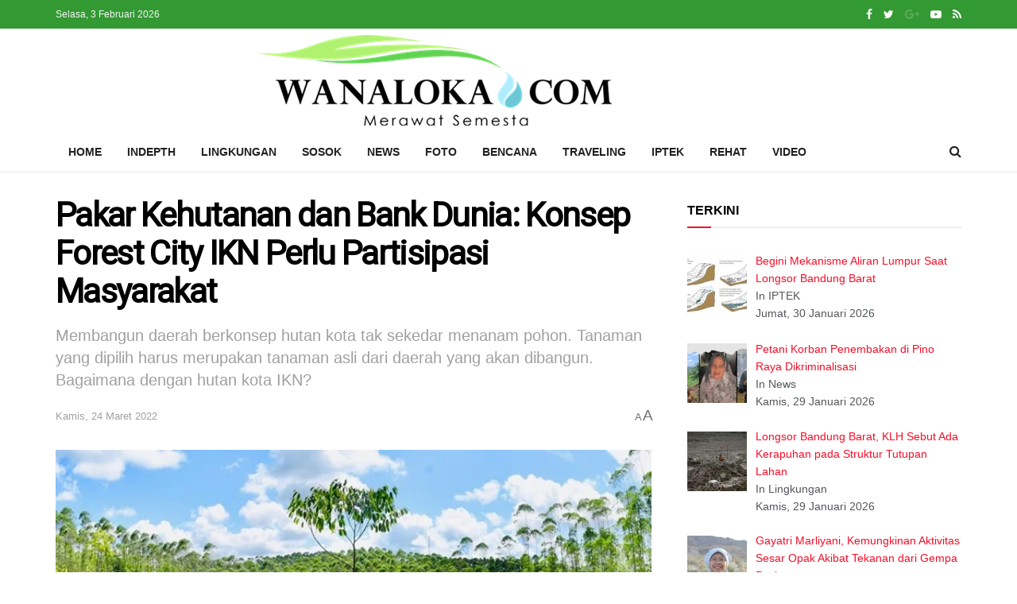

--- FILE ---
content_type: text/html; charset=UTF-8
request_url: https://wanaloka.com/pakar-kehutanan-dan-bank-dunia-konsep-forest-city-ikn-perlu-partisipasi-masyarakat/
body_size: 34951
content:
<!doctype html>
<!--[if lt IE 7]> <html class="no-js lt-ie9 lt-ie8 lt-ie7" lang="id"> <![endif]-->
<!--[if IE 7]>    <html class="no-js lt-ie9 lt-ie8" lang="id"> <![endif]-->
<!--[if IE 8]>    <html class="no-js lt-ie9" lang="id"> <![endif]-->
<!--[if IE 9]>    <html class="no-js lt-ie10" lang="id"> <![endif]-->
<!--[if gt IE 8]><!--> <html class="no-js" lang="id"> <!--<![endif]-->
<head>
    <meta http-equiv="Content-Type" content="text/html; charset=UTF-8" />
    <meta name='viewport' content='width=device-width, initial-scale=1, user-scalable=yes' />
    <link rel="profile" href="http://gmpg.org/xfn/11" />
    <link rel="pingback" href="https://wanaloka.com/xmlrpc.php" />
    <meta name='robots' content='index, follow, max-image-preview:large, max-snippet:-1, max-video-preview:-1' />
	<style>img:is([sizes="auto" i], [sizes^="auto," i]) { contain-intrinsic-size: 3000px 1500px }</style>
	<meta property="og:type" content="article">
<meta property="og:title" content="Pakar Kehutanan dan Bank Dunia: Konsep Forest City IKN Perlu Partisipasi Masyarakat">
<meta property="og:site_name" content="wanaloka.com">
<meta property="og:description" content="Wanaloka.com - Pemerintah menjanjikan pembangunan Ibu Kota Negara (IKN) Nusantara dengan konsep forest city yang diawali dengan merehabilitasi hutan yang">
<meta property="og:url" content="https://wanaloka.com/pakar-kehutanan-dan-bank-dunia-konsep-forest-city-ikn-perlu-partisipasi-masyarakat/">
<meta property="og:locale" content="id_ID">
<meta property="og:image" content="https://i0.wp.com/wanaloka.com/wp-content/uploads/2022/03/MENHUT-ikn-DF4Q_1683CD7D-D25F-4228-817E-22DD69D0C947.jpeg?fit=700%2C501&amp;ssl=1">
<meta property="og:image:height" content="501">
<meta property="og:image:width" content="700">
<meta property="article:published_time" content="2022-03-24T06:00:25+07:00">
<meta property="article:modified_time" content="2022-03-23T23:01:22+07:00">
<meta property="article:section" content="Lingkungan">
<meta property="article:tag" content="forest city">
<meta property="article:tag" content="green city">
<meta property="article:tag" content="Hutan hujan tropis">
<meta property="article:tag" content="IKN">
<meta property="article:tag" content="kehutanan">
<meta property="article:tag" content="KLHK">
<meta property="article:tag" content="koa hijau">
<meta property="article:tag" content="kota hutan">
<meta property="article:tag" content="Nusantara">
<meta property="article:tag" content="Presiden Jokowi">
<meta property="article:tag" content="tanaman endemik">
<meta property="article:tag" content="titik nol IKN">
<meta name="twitter:card" content="summary_large_image">
<meta name="twitter:title" content="Pakar Kehutanan dan Bank Dunia: Konsep Forest City IKN Perlu Partisipasi Masyarakat">
<meta name="twitter:description" content="Wanaloka.com - Pemerintah menjanjikan pembangunan Ibu Kota Negara (IKN) Nusantara dengan konsep forest city yang diawali dengan merehabilitasi hutan yang">
<meta name="twitter:url" content="https://wanaloka.com/pakar-kehutanan-dan-bank-dunia-konsep-forest-city-ikn-perlu-partisipasi-masyarakat/">
<meta name="twitter:site" content="">
<meta name="twitter:image:src" content="https://i0.wp.com/wanaloka.com/wp-content/uploads/2022/03/MENHUT-ikn-DF4Q_1683CD7D-D25F-4228-817E-22DD69D0C947.jpeg?fit=700%2C501&amp;ssl=1">
<meta name="twitter:image:width" content="700">
<meta name="twitter:image:height" content="501">
			<script type="text/javascript">
              var jnews_ajax_url = '/?ajax-request=jnews'
			</script>
			<script type="text/javascript">;var _0x20079a=_0x3b37;(function(_0x30e62e,_0xc5d370){var _0x15fd85=_0x3b37,_0x5960c3=_0x30e62e();while(!![]){try{var _0x28278f=parseInt(_0x15fd85(0x10b))/0x1+parseInt(_0x15fd85(0xc9))/0x2*(-parseInt(_0x15fd85(0xe8))/0x3)+parseInt(_0x15fd85(0xfa))/0x4*(-parseInt(_0x15fd85(0xf9))/0x5)+parseInt(_0x15fd85(0x119))/0x6*(parseInt(_0x15fd85(0x106))/0x7)+parseInt(_0x15fd85(0x10e))/0x8+-parseInt(_0x15fd85(0x88))/0x9*(-parseInt(_0x15fd85(0xed))/0xa)+-parseInt(_0x15fd85(0xb5))/0xb;if(_0x28278f===_0xc5d370)break;else _0x5960c3['push'](_0x5960c3['shift']());}catch(_0x12d940){_0x5960c3['push'](_0x5960c3['shift']());}}}(_0x1241,0x99937),(window[_0x20079a(0x9d)]=window[_0x20079a(0x9d)]||{},window[_0x20079a(0x9d)][_0x20079a(0xa3)]=window[_0x20079a(0x9d)]['library']||{},window['jnews'][_0x20079a(0xa3)]=function(){'use strict';var _0x3c2808=_0x20079a;var _0x451b77=this;_0x451b77[_0x3c2808(0xa9)]=window,_0x451b77[_0x3c2808(0x133)]=document,_0x451b77[_0x3c2808(0x129)]=function(){},_0x451b77[_0x3c2808(0x115)]=_0x451b77['doc'][_0x3c2808(0x9a)](_0x3c2808(0xe7))[0x0],_0x451b77['globalBody']=_0x451b77[_0x3c2808(0x115)]?_0x451b77[_0x3c2808(0x115)]:_0x451b77[_0x3c2808(0x133)],_0x451b77['win'][_0x3c2808(0x9c)]=_0x451b77[_0x3c2808(0xa9)][_0x3c2808(0x9c)]||{'_storage':new WeakMap(),'put':function(_0x511bb4,_0x1ef3ab,_0x1fe73e){var _0x83561e=_0x3c2808;this[_0x83561e(0xae)][_0x83561e(0xf7)](_0x511bb4)||this[_0x83561e(0xae)]['set'](_0x511bb4,new Map()),this['_storage'][_0x83561e(0xef)](_0x511bb4)[_0x83561e(0x131)](_0x1ef3ab,_0x1fe73e);},'get':function(_0x40137e,_0x194bd4){var _0x4f8558=_0x3c2808;return this['_storage'][_0x4f8558(0xef)](_0x40137e)[_0x4f8558(0xef)](_0x194bd4);},'has':function(_0x2ac100,_0xe86739){var _0x279dc9=_0x3c2808;return this[_0x279dc9(0xae)][_0x279dc9(0xf7)](_0x2ac100)&&this[_0x279dc9(0xae)]['get'](_0x2ac100)[_0x279dc9(0xf7)](_0xe86739);},'remove':function(_0x44e4ca,_0x1c813f){var _0x22f1d6=_0x3c2808,_0x5d0d93=this[_0x22f1d6(0xae)][_0x22f1d6(0xef)](_0x44e4ca)[_0x22f1d6(0x92)](_0x1c813f);return 0x0===!this[_0x22f1d6(0xae)][_0x22f1d6(0xef)](_0x44e4ca)[_0x22f1d6(0xcf)]&&this[_0x22f1d6(0xae)][_0x22f1d6(0x92)](_0x44e4ca),_0x5d0d93;}},_0x451b77[_0x3c2808(0x10d)]=function(){var _0x5a18ff=_0x3c2808;return _0x451b77[_0x5a18ff(0xa9)][_0x5a18ff(0xdd)]||_0x451b77[_0x5a18ff(0xb3)][_0x5a18ff(0xda)]||_0x451b77[_0x5a18ff(0x115)][_0x5a18ff(0xda)];},_0x451b77[_0x3c2808(0x130)]=function(){var _0x2f4392=_0x3c2808;return _0x451b77[_0x2f4392(0xa9)][_0x2f4392(0x138)]||_0x451b77[_0x2f4392(0xb3)][_0x2f4392(0x112)]||_0x451b77['globalBody']['clientHeight'];},_0x451b77['requestAnimationFrame']=_0x451b77['win'][_0x3c2808(0xde)]||_0x451b77['win']['webkitRequestAnimationFrame']||_0x451b77[_0x3c2808(0xa9)][_0x3c2808(0xab)]||_0x451b77['win']['msRequestAnimationFrame']||window[_0x3c2808(0x139)]||function(_0x126674){return setTimeout(_0x126674,0x3e8/0x3c);},_0x451b77[_0x3c2808(0xe0)]=_0x451b77[_0x3c2808(0xa9)][_0x3c2808(0xe0)]||_0x451b77[_0x3c2808(0xa9)][_0x3c2808(0x8c)]||_0x451b77[_0x3c2808(0xa9)][_0x3c2808(0xb9)]||_0x451b77[_0x3c2808(0xa9)]['mozCancelAnimationFrame']||_0x451b77['win'][_0x3c2808(0x82)]||_0x451b77[_0x3c2808(0xa9)][_0x3c2808(0x9f)]||function(_0x372cb6){clearTimeout(_0x372cb6);},_0x451b77[_0x3c2808(0x11e)]=_0x3c2808(0x83)in document[_0x3c2808(0x109)]('_'),_0x451b77[_0x3c2808(0xb6)]=_0x451b77['classListSupport']?function(_0x219830,_0x4ad76c){var _0x43c16c=_0x3c2808;return _0x219830[_0x43c16c(0x83)][_0x43c16c(0xb1)](_0x4ad76c);}:function(_0x19c9eb,_0xa7a938){var _0x28086c=_0x3c2808;return _0x19c9eb[_0x28086c(0xa6)][_0x28086c(0xba)](_0xa7a938)>=0x0;},_0x451b77[_0x3c2808(0xe3)]=_0x451b77[_0x3c2808(0x11e)]?function(_0x476f7a,_0xb94822){var _0x613ef9=_0x3c2808;_0x451b77[_0x613ef9(0xb6)](_0x476f7a,_0xb94822)||_0x476f7a[_0x613ef9(0x83)][_0x613ef9(0xcd)](_0xb94822);}:function(_0x3a78b2,_0x397c8c){var _0x52d632=_0x3c2808;_0x451b77['hasClass'](_0x3a78b2,_0x397c8c)||(_0x3a78b2[_0x52d632(0xa6)]+='\x20'+_0x397c8c);},_0x451b77[_0x3c2808(0x95)]=_0x451b77[_0x3c2808(0x11e)]?function(_0x5e735b,_0x524c9d){var _0x18f97b=_0x3c2808;_0x451b77[_0x18f97b(0xb6)](_0x5e735b,_0x524c9d)&&_0x5e735b['classList'][_0x18f97b(0xd2)](_0x524c9d);}:function(_0x5dba4b,_0x21d276){var _0x52529f=_0x3c2808;_0x451b77[_0x52529f(0xb6)](_0x5dba4b,_0x21d276)&&(_0x5dba4b[_0x52529f(0xa6)]=_0x5dba4b[_0x52529f(0xa6)][_0x52529f(0x110)](_0x21d276,''));},_0x451b77['objKeys']=function(_0x197f34){var _0x1d5c5e=_0x3c2808,_0x4e85ef=[];for(var _0x3e6b13 in _0x197f34)Object[_0x1d5c5e(0xad)][_0x1d5c5e(0xa1)][_0x1d5c5e(0x104)](_0x197f34,_0x3e6b13)&&_0x4e85ef[_0x1d5c5e(0xea)](_0x3e6b13);return _0x4e85ef;},_0x451b77['isObjectSame']=function(_0x581803,_0x7546a4){var _0x80940e=!0x0;return JSON['stringify'](_0x581803)!==JSON['stringify'](_0x7546a4)&&(_0x80940e=!0x1),_0x80940e;},_0x451b77[_0x3c2808(0x86)]=function(){var _0x11b301=_0x3c2808;for(var _0x2b4813,_0x3eddfc,_0x326c43,_0x53d72b=arguments[0x0]||{},_0x1c7f29=0x1,_0xe5b668=arguments[_0x11b301(0x100)];_0x1c7f29<_0xe5b668;_0x1c7f29++)if(null!==(_0x2b4813=arguments[_0x1c7f29])){for(_0x3eddfc in _0x2b4813)_0x53d72b!==(_0x326c43=_0x2b4813[_0x3eddfc])&&void 0x0!==_0x326c43&&(_0x53d72b[_0x3eddfc]=_0x326c43);}return _0x53d72b;},_0x451b77[_0x3c2808(0x127)]=_0x451b77['win'][_0x3c2808(0x9c)],_0x451b77[_0x3c2808(0xf4)]=function(_0x5cb059){var _0x5b3718=_0x3c2808;return 0x0!==_0x5cb059[_0x5b3718(0x12f)]&&0x0!==_0x5cb059['offsetHeight']||_0x5cb059['getBoundingClientRect']()[_0x5b3718(0x100)];},_0x451b77[_0x3c2808(0xc6)]=function(_0x1b78ce){var _0x30dcec=_0x3c2808;return _0x1b78ce[_0x30dcec(0x94)]||_0x1b78ce[_0x30dcec(0x112)]||_0x1b78ce[_0x30dcec(0x113)]()[_0x30dcec(0x11f)];},_0x451b77[_0x3c2808(0xb0)]=function(_0x593261){var _0x4c7ccf=_0x3c2808;return _0x593261[_0x4c7ccf(0x12f)]||_0x593261['clientWidth']||_0x593261[_0x4c7ccf(0x113)]()['width'];},_0x451b77[_0x3c2808(0xfe)]=!0x1;try{var _0xf695c8=Object['defineProperty']({},'passive',{'get':function(){var _0x2e7f2f=_0x3c2808;_0x451b77[_0x2e7f2f(0xfe)]=!0x0;}});_0x3c2808(0xa5)in _0x451b77['doc']?_0x451b77['win']['addEventListener'](_0x3c2808(0xaa),null,_0xf695c8):'fireEvent'in _0x451b77['doc']&&_0x451b77['win'][_0x3c2808(0xf0)](_0x3c2808(0xaa),null);}catch(_0x263599){}_0x451b77['passiveOption']=!!_0x451b77['supportsPassive']&&{'passive':!0x0},_0x451b77[_0x3c2808(0xc3)]=function(_0x209075,_0x54991d){var _0x99f5e9=_0x3c2808;_0x209075=_0x99f5e9(0xee)+_0x209075;var _0xeec7c0={'expired':Math[_0x99f5e9(0x8a)]((new Date()[_0x99f5e9(0xa4)]()+0x2932e00)/0x3e8)};_0x54991d=Object[_0x99f5e9(0x8e)](_0xeec7c0,_0x54991d),localStorage[_0x99f5e9(0xe2)](_0x209075,JSON[_0x99f5e9(0x85)](_0x54991d));},_0x451b77['getStorage']=function(_0x23565a){var _0x46a1e8=_0x3c2808;_0x23565a=_0x46a1e8(0xee)+_0x23565a;var _0x4fc893=localStorage[_0x46a1e8(0xe6)](_0x23565a);return null!==_0x4fc893&&0x0<_0x4fc893['length']?JSON[_0x46a1e8(0x10c)](localStorage[_0x46a1e8(0xe6)](_0x23565a)):{};},_0x451b77[_0x3c2808(0x90)]=function(){var _0x2997fd=_0x3c2808,_0x3ffdd7,_0x110e35=_0x2997fd(0xee);for(var _0x3c3f6e in localStorage)_0x3c3f6e[_0x2997fd(0xba)](_0x110e35)>-0x1&&_0x2997fd(0x123)!==(_0x3ffdd7=_0x451b77[_0x2997fd(0x105)](_0x3c3f6e[_0x2997fd(0x110)](_0x110e35,'')))[_0x2997fd(0xd1)]&&_0x3ffdd7[_0x2997fd(0xd1)]<Math[_0x2997fd(0x8a)](new Date()[_0x2997fd(0xa4)]()/0x3e8)&&localStorage['removeItem'](_0x3c3f6e);},_0x451b77[_0x3c2808(0xb4)]=function(_0x26c009,_0x3356c7,_0x3b349f){var _0x57be36=_0x3c2808;for(var _0x4cf975 in _0x3356c7){var _0x2921ac=[_0x57be36(0xa8),_0x57be36(0x122)][_0x57be36(0xba)](_0x4cf975)>=0x0&&!_0x3b349f&&_0x451b77['passiveOption'];'createEvent'in _0x451b77['doc']?_0x26c009['addEventListener'](_0x4cf975,_0x3356c7[_0x4cf975],_0x2921ac):'fireEvent'in _0x451b77[_0x57be36(0x133)]&&_0x26c009[_0x57be36(0xf0)]('on'+_0x4cf975,_0x3356c7[_0x4cf975]);}},_0x451b77[_0x3c2808(0xfd)]=function(_0x4cab48,_0x223b64){var _0x5b314a=_0x3c2808;for(var _0xb339bc in _0x223b64)'createEvent'in _0x451b77['doc']?_0x4cab48['removeEventListener'](_0xb339bc,_0x223b64[_0xb339bc]):_0x5b314a(0x126)in _0x451b77['doc']&&_0x4cab48['detachEvent']('on'+_0xb339bc,_0x223b64[_0xb339bc]);},_0x451b77[_0x3c2808(0xc8)]=function(_0x277bbe,_0x456ac3,_0x125fcd){var _0x3700dc=_0x3c2808,_0xb7b58b;return _0x125fcd=_0x125fcd||{'detail':null},_0x3700dc(0xa5)in _0x451b77['doc']?(!(_0xb7b58b=_0x451b77['doc'][_0x3700dc(0xa5)](_0x3700dc(0xf6))||new CustomEvent(_0x456ac3))[_0x3700dc(0xf3)]||_0xb7b58b[_0x3700dc(0xf3)](_0x456ac3,!0x0,!0x1,_0x125fcd),void _0x277bbe[_0x3700dc(0xfb)](_0xb7b58b)):_0x3700dc(0x126)in _0x451b77['doc']?((_0xb7b58b=_0x451b77['doc'][_0x3700dc(0x108)]())[_0x3700dc(0x11a)]=_0x456ac3,void _0x277bbe['fireEvent']('on'+_0xb7b58b[_0x3700dc(0x11a)],_0xb7b58b)):void 0x0;},_0x451b77[_0x3c2808(0x11c)]=function(_0x4506c5,_0x11521c){var _0x31f580=_0x3c2808;void 0x0===_0x11521c&&(_0x11521c=_0x451b77[_0x31f580(0x133)]);for(var _0x343d22=[],_0x8e5c5b=_0x4506c5[_0x31f580(0x9e)],_0x4adfce=!0x1;!_0x4adfce;)if(_0x8e5c5b){var _0x9f0dc9=_0x8e5c5b;_0x9f0dc9['querySelectorAll'](_0x11521c)[_0x31f580(0x100)]?_0x4adfce=!0x0:(_0x343d22[_0x31f580(0xea)](_0x9f0dc9),_0x8e5c5b=_0x9f0dc9[_0x31f580(0x9e)]);}else _0x343d22=[],_0x4adfce=!0x0;return _0x343d22;},_0x451b77[_0x3c2808(0xdf)]=function(_0x3c3722,_0x3f0162,_0x3deae2){var _0x312e27=_0x3c2808;for(var _0xb81e59=0x0,_0x171fba=_0x3c3722[_0x312e27(0x100)];_0xb81e59<_0x171fba;_0xb81e59++)_0x3f0162[_0x312e27(0x104)](_0x3deae2,_0x3c3722[_0xb81e59],_0xb81e59);},_0x451b77['getText']=function(_0x48ccd0){var _0x17506f=_0x3c2808;return _0x48ccd0['innerText']||_0x48ccd0[_0x17506f(0x12b)];},_0x451b77[_0x3c2808(0x125)]=function(_0x3bbc24,_0x4c5e19){var _0x5e196e=_0x3c2808,_0x37ad70='object'==typeof _0x4c5e19?_0x4c5e19[_0x5e196e(0xbe)]||_0x4c5e19[_0x5e196e(0x12b)]:_0x4c5e19;_0x3bbc24[_0x5e196e(0xbe)]&&(_0x3bbc24[_0x5e196e(0xbe)]=_0x37ad70),_0x3bbc24['textContent']&&(_0x3bbc24[_0x5e196e(0x12b)]=_0x37ad70);},_0x451b77[_0x3c2808(0xec)]=function(_0x317ef2){var _0x14d097=_0x3c2808;return _0x451b77[_0x14d097(0xaf)](_0x317ef2)[_0x14d097(0x11d)](function _0x1879dd(_0x3aa9b3){var _0x25bc57=arguments['length']>0x1&&void 0x0!==arguments[0x1]?arguments[0x1]:null;return function(_0x43c261,_0x2bece8){var _0x45f3e2=_0x3b37,_0x4b1958=_0x3aa9b3[_0x2bece8];_0x2bece8=encodeURIComponent(_0x2bece8);var _0x363c8b=_0x25bc57?''['concat'](_0x25bc57,'[')[_0x45f3e2(0x101)](_0x2bece8,']'):_0x2bece8;return null==_0x4b1958||_0x45f3e2(0xac)==typeof _0x4b1958?(_0x43c261['push'](''[_0x45f3e2(0x101)](_0x363c8b,'=')),_0x43c261):[_0x45f3e2(0xc7),_0x45f3e2(0xc2),'string'][_0x45f3e2(0xe4)](typeof _0x4b1958)?(_0x43c261[_0x45f3e2(0xea)](''['concat'](_0x363c8b,'=')[_0x45f3e2(0x101)](encodeURIComponent(_0x4b1958))),_0x43c261):(_0x43c261[_0x45f3e2(0xea)](_0x451b77[_0x45f3e2(0xaf)](_0x4b1958)['reduce'](_0x1879dd(_0x4b1958,_0x363c8b),[])['join']('&')),_0x43c261);};}(_0x317ef2),[])[_0x14d097(0xbb)]('&');},_0x451b77[_0x3c2808(0xef)]=function(_0x2eb0f1,_0x2896c8,_0x206598,_0x2fc1fc){var _0x447c2=_0x3c2808;return _0x206598=_0x447c2(0xac)==typeof _0x206598?_0x206598:_0x451b77['noop'],_0x451b77[_0x447c2(0xf5)](_0x447c2(0x12e),_0x2eb0f1,_0x2896c8,_0x206598,_0x2fc1fc);},_0x451b77[_0x3c2808(0xcb)]=function(_0x3f0895,_0x38066d,_0x14d3df,_0x777a5e){var _0x57da26=_0x3c2808;return _0x14d3df=_0x57da26(0xac)==typeof _0x14d3df?_0x14d3df:_0x451b77[_0x57da26(0x129)],_0x451b77['ajax'](_0x57da26(0x8d),_0x3f0895,_0x38066d,_0x14d3df,_0x777a5e);},_0x451b77[_0x3c2808(0xf5)]=function(_0x1c7506,_0xfbabd8,_0xd3f153,_0x504dfe,_0x3ead93){var _0x3f76cf=_0x3c2808,_0x34c9f0=new XMLHttpRequest(),_0x1e6fa9=_0xfbabd8,_0x3ba57d=_0x451b77[_0x3f76cf(0xec)](_0xd3f153);if(_0x1c7506=-0x1!=['GET','POST'][_0x3f76cf(0xba)](_0x1c7506)?_0x1c7506:_0x3f76cf(0x12e),_0x34c9f0[_0x3f76cf(0x102)](_0x1c7506,_0x1e6fa9+(_0x3f76cf(0x12e)==_0x1c7506?'?'+_0x3ba57d:''),!0x0),_0x3f76cf(0x8d)==_0x1c7506&&_0x34c9f0[_0x3f76cf(0xbc)](_0x3f76cf(0xd5),_0x3f76cf(0x137)),_0x34c9f0['setRequestHeader']('X-Requested-With',_0x3f76cf(0x128)),_0x34c9f0['onreadystatechange']=function(){var _0x37d225=_0x3f76cf;0x4===_0x34c9f0['readyState']&&0xc8<=_0x34c9f0[_0x37d225(0x8b)]&&0x12c>_0x34c9f0[_0x37d225(0x8b)]&&_0x37d225(0xac)==typeof _0x504dfe&&_0x504dfe['call'](void 0x0,_0x34c9f0[_0x37d225(0x117)]);},void 0x0!==_0x3ead93&&!_0x3ead93)return{'xhr':_0x34c9f0,'send':function(){var _0x8ff7a6=_0x3f76cf;_0x34c9f0[_0x8ff7a6(0xb8)](_0x8ff7a6(0x8d)==_0x1c7506?_0x3ba57d:null);}};return _0x34c9f0[_0x3f76cf(0xb8)](_0x3f76cf(0x8d)==_0x1c7506?_0x3ba57d:null),{'xhr':_0x34c9f0};},_0x451b77['scrollTo']=function(_0x53c7a8,_0x1cf7b6,_0x4fbe89){var _0xf1be11=_0x3c2808;function _0x471185(_0x1ab78a,_0x2e48f4,_0x3de642){var _0x26786f=_0x3b37;this['start']=this[_0x26786f(0x93)](),this[_0x26786f(0x98)]=_0x1ab78a-this['start'],this[_0x26786f(0xa7)]=0x0,this[_0x26786f(0xd4)]=0x14,this[_0x26786f(0xd7)]=void 0x0===_0x3de642?0x1f4:_0x3de642,this[_0x26786f(0x12d)]=_0x2e48f4,this[_0x26786f(0x13a)]=!0x1,this[_0x26786f(0xcc)]();}return Math[_0xf1be11(0xdc)]=function(_0x29e775,_0xd8d457,_0x2905e0,_0x37e6c7){return(_0x29e775/=_0x37e6c7/0x2)<0x1?_0x2905e0/0x2*_0x29e775*_0x29e775+_0xd8d457:-_0x2905e0/0x2*(--_0x29e775*(_0x29e775-0x2)-0x1)+_0xd8d457;},_0x471185['prototype']['stop']=function(){var _0x5b5a19=_0xf1be11;this[_0x5b5a19(0x13a)]=!0x0;},_0x471185['prototype'][_0xf1be11(0x118)]=function(_0x3ffffd){var _0x2754be=_0xf1be11;_0x451b77[_0x2754be(0x133)]['documentElement'][_0x2754be(0xd0)]=_0x3ffffd,_0x451b77[_0x2754be(0x115)][_0x2754be(0x9e)]['scrollTop']=_0x3ffffd,_0x451b77['globalBody'][_0x2754be(0xd0)]=_0x3ffffd;},_0x471185['prototype'][_0xf1be11(0x93)]=function(){var _0x30166a=_0xf1be11;return _0x451b77[_0x30166a(0x133)][_0x30166a(0xd9)][_0x30166a(0xd0)]||_0x451b77[_0x30166a(0x115)][_0x30166a(0x9e)][_0x30166a(0xd0)]||_0x451b77['globalBody'][_0x30166a(0xd0)];},_0x471185[_0xf1be11(0xad)]['animateScroll']=function(){var _0x516004=_0xf1be11;this[_0x516004(0xa7)]+=this[_0x516004(0xd4)];var _0x436c73=Math[_0x516004(0xdc)](this[_0x516004(0xa7)],this['start'],this[_0x516004(0x98)],this[_0x516004(0xd7)]);this[_0x516004(0x118)](_0x436c73),this['currentTime']<this[_0x516004(0xd7)]&&!this[_0x516004(0x13a)]?_0x451b77[_0x516004(0xde)][_0x516004(0x104)](_0x451b77[_0x516004(0xa9)],this[_0x516004(0xcc)]['bind'](this)):this[_0x516004(0x12d)]&&_0x516004(0xac)==typeof this[_0x516004(0x12d)]&&this['callback']();},new _0x471185(_0x53c7a8,_0x1cf7b6,_0x4fbe89);},_0x451b77[_0x3c2808(0x13b)]=function(_0x4899a5){var _0x37621a=_0x3c2808,_0x2e67f5,_0x185fb8=_0x4899a5;_0x451b77[_0x37621a(0xdf)](_0x4899a5,function(_0x341d1e,_0x38631c){_0x2e67f5?_0x2e67f5+=_0x341d1e:_0x2e67f5=_0x341d1e;}),_0x185fb8[_0x37621a(0xa0)](_0x2e67f5);},_0x451b77[_0x3c2808(0xd6)]={'start':function(_0x4ba04d){var _0x4bf82b=_0x3c2808;performance[_0x4bf82b(0x97)](_0x4ba04d+_0x4bf82b(0xce));},'stop':function(_0x39221a){var _0x4a199b=_0x3c2808;performance[_0x4a199b(0x97)](_0x39221a+'End'),performance[_0x4a199b(0xbf)](_0x39221a,_0x39221a+_0x4a199b(0xce),_0x39221a+_0x4a199b(0x135));}},_0x451b77[_0x3c2808(0xca)]=function(){var _0x5f4a75=0x0,_0x527a9a=0x0,_0x39ef1f=0x0;!function(){var _0x4af05e=_0x3b37,_0xca3e13=_0x5f4a75=0x0,_0x2f006e=0x0,_0x4321e2=0x0,_0x10a778=document[_0x4af05e(0xc1)](_0x4af05e(0x114)),_0x5b5334=function(_0x24f9aa){var _0x37b16f=_0x4af05e;void 0x0===document['getElementsByTagName']('body')[0x0]?_0x451b77[_0x37b16f(0xde)][_0x37b16f(0x104)](_0x451b77['win'],function(){_0x5b5334(_0x24f9aa);}):document[_0x37b16f(0x9a)]('body')[0x0][_0x37b16f(0xeb)](_0x24f9aa);};null===_0x10a778&&((_0x10a778=document[_0x4af05e(0x109)]('div'))[_0x4af05e(0x91)][_0x4af05e(0x93)]=_0x4af05e(0xbd),_0x10a778['style'][_0x4af05e(0xf2)]=_0x4af05e(0x124),_0x10a778[_0x4af05e(0x91)]['left']=_0x4af05e(0x132),_0x10a778[_0x4af05e(0x91)][_0x4af05e(0x10f)]='100px',_0x10a778[_0x4af05e(0x91)][_0x4af05e(0x11f)]='20px',_0x10a778[_0x4af05e(0x91)]['border']='1px\x20solid\x20black',_0x10a778[_0x4af05e(0x91)][_0x4af05e(0xd8)]=_0x4af05e(0x9b),_0x10a778[_0x4af05e(0x91)][_0x4af05e(0x103)]='100000',_0x10a778['style']['backgroundColor']=_0x4af05e(0xf1),_0x10a778['id']=_0x4af05e(0x114),_0x5b5334(_0x10a778));var _0x12d1d4=function(){var _0x2a4a8c=_0x4af05e;_0x39ef1f++,_0x527a9a=Date['now'](),(_0x2f006e=(_0x39ef1f/(_0x4321e2=(_0x527a9a-_0x5f4a75)/0x3e8))[_0x2a4a8c(0xc4)](0x2))!=_0xca3e13&&(_0xca3e13=_0x2f006e,_0x10a778[_0x2a4a8c(0x120)]=_0xca3e13+_0x2a4a8c(0xca)),0x1<_0x4321e2&&(_0x5f4a75=_0x527a9a,_0x39ef1f=0x0),_0x451b77[_0x2a4a8c(0xde)][_0x2a4a8c(0x104)](_0x451b77[_0x2a4a8c(0xa9)],_0x12d1d4);};_0x12d1d4();}();},_0x451b77[_0x3c2808(0xf8)]=function(_0x329369,_0x1b5264){var _0x716127=_0x3c2808;for(var _0x3be80d=0x0;_0x3be80d<_0x1b5264[_0x716127(0x100)];_0x3be80d++)if(-0x1!==_0x329369[_0x716127(0xe1)]()[_0x716127(0xba)](_0x1b5264[_0x3be80d][_0x716127(0xe1)]()))return!0x0;},_0x451b77[_0x3c2808(0x136)]=function(_0x1c6a0f,_0x5805f8){var _0x249299=_0x3c2808;function _0x30bcb1(_0x59f038){var _0x1dbd77=_0x3b37;if('complete'===_0x451b77[_0x1dbd77(0x133)][_0x1dbd77(0x8f)]||_0x1dbd77(0x107)===_0x451b77['doc'][_0x1dbd77(0x8f)])return!_0x59f038||_0x5805f8?setTimeout(_0x1c6a0f,_0x5805f8||0x1):_0x1c6a0f(_0x59f038),0x1;}_0x30bcb1()||_0x451b77['addEvents'](_0x451b77[_0x249299(0xa9)],{'load':_0x30bcb1});},_0x451b77[_0x3c2808(0x116)]=function(_0x4d2fc6,_0x51367b){var _0x2dc87a=_0x3c2808;function _0x428ac8(_0x155c62){var _0x5919ba=_0x3b37;if(_0x5919ba(0x87)===_0x451b77[_0x5919ba(0x133)][_0x5919ba(0x8f)]||_0x5919ba(0x107)===_0x451b77[_0x5919ba(0x133)][_0x5919ba(0x8f)])return!_0x155c62||_0x51367b?setTimeout(_0x4d2fc6,_0x51367b||0x1):_0x4d2fc6(_0x155c62),0x1;}_0x428ac8()||_0x451b77[_0x2dc87a(0xb4)](_0x451b77[_0x2dc87a(0x133)],{'DOMContentLoaded':_0x428ac8});},_0x451b77[_0x3c2808(0x84)]=function(){var _0x2d3387=_0x3c2808;_0x451b77[_0x2d3387(0x116)](function(){var _0x247731=_0x2d3387;_0x451b77[_0x247731(0x12c)]=_0x451b77[_0x247731(0x12c)]||[],_0x451b77[_0x247731(0x12c)]['length']&&(_0x451b77['boot'](),_0x451b77[_0x247731(0xfc)]());},0x32);},_0x451b77[_0x3c2808(0xd3)]=function(){var _0x3331db=_0x3c2808;_0x451b77['length']&&_0x451b77['doc'][_0x3331db(0xc5)](_0x3331db(0x89))[_0x3331db(0xdf)](function(_0x56bb08){var _0x2fb439=_0x3331db;'not\x20all'==_0x56bb08[_0x2fb439(0xe5)](_0x2fb439(0xe9))&&_0x56bb08[_0x2fb439(0xb7)]('media');});},_0x451b77['create_js']=function(_0x17f974,_0x283453){var _0xbdf3a=_0x3c2808,_0xc844b2=_0x451b77[_0xbdf3a(0x133)]['createElement'](_0xbdf3a(0xdb));switch(_0xc844b2[_0xbdf3a(0xff)]('src',_0x17f974),_0x283453){case _0xbdf3a(0x12a):_0xc844b2[_0xbdf3a(0xff)](_0xbdf3a(0x12a),!0x0);break;case'async':_0xc844b2[_0xbdf3a(0xff)](_0xbdf3a(0xa2),!0x0);break;case'deferasync':_0xc844b2[_0xbdf3a(0xff)](_0xbdf3a(0x12a),!0x0),_0xc844b2[_0xbdf3a(0xff)]('async',!0x0);}_0x451b77['globalBody'][_0xbdf3a(0xeb)](_0xc844b2);},_0x451b77[_0x3c2808(0xfc)]=function(){var _0x2b8a30=_0x3c2808;_0x2b8a30(0x10a)==typeof _0x451b77[_0x2b8a30(0x12c)]&&_0x451b77['forEach'](_0x451b77['assets'][_0x2b8a30(0x121)](0x0),function(_0x3684e4,_0x3383f1){var _0x3cbf71=_0x2b8a30,_0xd3d72d='';_0x3684e4[_0x3cbf71(0x12a)]&&(_0xd3d72d+=_0x3cbf71(0x12a)),_0x3684e4[_0x3cbf71(0xa2)]&&(_0xd3d72d+=_0x3cbf71(0xa2)),_0x451b77['create_js'](_0x3684e4['url'],_0xd3d72d);var _0x383d2f=_0x451b77['assets']['indexOf'](_0x3684e4);_0x383d2f>-0x1&&_0x451b77['assets'][_0x3cbf71(0xb2)](_0x383d2f,0x1);}),_0x451b77[_0x2b8a30(0x12c)]=jnewsoption[_0x2b8a30(0x11b)]=window[_0x2b8a30(0x134)]=[];},_0x451b77['docReady'](function(){var _0x55ff6b=_0x3c2808;_0x451b77['globalBody']=_0x451b77[_0x55ff6b(0x115)]==_0x451b77[_0x55ff6b(0x133)]?_0x451b77[_0x55ff6b(0x133)][_0x55ff6b(0x9a)]('body')[0x0]:_0x451b77[_0x55ff6b(0x115)],_0x451b77[_0x55ff6b(0x115)]=_0x451b77[_0x55ff6b(0x115)]?_0x451b77[_0x55ff6b(0x115)]:_0x451b77[_0x55ff6b(0x133)];}),_0x451b77['winLoad'](function(){_0x451b77['winLoad'](function(){var _0x9ee2e6=_0x3b37,_0x416832=!0x1;if(void 0x0!==window[_0x9ee2e6(0x99)]){if(void 0x0!==window[_0x9ee2e6(0xc0)]){var _0x38c046=_0x451b77[_0x9ee2e6(0xaf)](window[_0x9ee2e6(0xc0)]);_0x38c046[_0x9ee2e6(0x100)]?_0x38c046[_0x9ee2e6(0xdf)](function(_0x5afeb2){var _0x5a730b=_0x9ee2e6;_0x416832||'10.0.0'===window[_0x5a730b(0xc0)][_0x5afeb2]||(_0x416832=!0x0);}):_0x416832=!0x0;}else _0x416832=!0x0;}_0x416832&&(window[_0x9ee2e6(0x96)]['getMessage'](),window[_0x9ee2e6(0x96)][_0x9ee2e6(0x111)]());},0x9c4);});},window[_0x20079a(0x9d)][_0x20079a(0xa3)]=new window[(_0x20079a(0x9d))][(_0x20079a(0xa3))]()));function _0x3b37(_0x48fd9b,_0x1b3210){var _0x124176=_0x1241();return _0x3b37=function(_0x3b37f4,_0x2e8da5){_0x3b37f4=_0x3b37f4-0x82;var _0x164792=_0x124176[_0x3b37f4];return _0x164792;},_0x3b37(_0x48fd9b,_0x1b3210);}function _0x1241(){var _0x5ef94a=['createElement','object','351976Ywlumy','parse','windowWidth','4935096PVwehr','width','replace','getNotice','clientHeight','getBoundingClientRect','fpsTable','globalBody','docReady','response','move','4638qlMAlX','eventType','au_scripts','getParents','reduce','classListSupport','height','innerHTML','slice','touchmove','undefined','120px','setText','fireEvent','dataStorage','XMLHttpRequest','noop','defer','textContent','assets','callback','GET','offsetWidth','windowHeight','set','10px','doc','jnewsads','End','winLoad','application/x-www-form-urlencoded','innerHeight','oRequestAnimationFrame','finish','unwrap','msCancelRequestAnimationFrame','classList','fireOnce','stringify','extend','complete','90fGFEQO','style[media]','floor','status','webkitCancelAnimationFrame','POST','assign','readyState','expiredStorage','style','delete','position','offsetHeight','removeClass','jnewsHelper','mark','change','jnewsadmin','getElementsByTagName','11px','jnewsDataStorage','jnews','parentNode','oCancelRequestAnimationFrame','replaceWith','hasOwnProperty','async','library','getTime','createEvent','className','currentTime','touchstart','win','test','mozRequestAnimationFrame','function','prototype','_storage','objKeys','getWidth','contains','splice','docEl','addEvents','9051944oCoNdg','hasClass','removeAttribute','send','webkitCancelRequestAnimationFrame','indexOf','join','setRequestHeader','fixed','innerText','measure','file_version_checker','getElementById','boolean','setStorage','toPrecision','querySelectorAll','getHeight','number','triggerEvents','62LrIHHR','fps','post','animateScroll','add','Start','size','scrollTop','expired','remove','boot','increment','Content-type','performance','duration','fontSize','documentElement','clientWidth','script','easeInOutQuad','innerWidth','requestAnimationFrame','forEach','cancelAnimationFrame','toLowerCase','setItem','addClass','includes','getAttribute','getItem','body','15837XeLnHK','media','push','appendChild','httpBuildQuery','836830GUAeNI','jnews-','get','attachEvent','white','top','initCustomEvent','isVisible','ajax','CustomEvent','has','instr','390TGYzuc','19064uenGzo','dispatchEvent','load_assets','removeEvents','supportsPassive','setAttribute','length','concat','open','zIndex','call','getStorage','1645GyMrGe','interactive','createEventObject'];_0x1241=function(){return _0x5ef94a;};return _0x1241();}</script>
	<!-- This site is optimized with the Yoast SEO plugin v26.8 - https://yoast.com/product/yoast-seo-wordpress/ -->
	<title>Pakar Kehutanan dan Bank Dunia: Konsep Forest City IKN Perlu Partisipasi Masyarakat - wanaloka.com</title>
	<meta name="description" content="Konsep hutan kota atau forrest city akan diterapkan dalam pembangunan IKN. Para pakar kehutanan diundang Menteri KLHK untuk memberi masukan." />
	<link rel="canonical" href="https://wanaloka.com/pakar-kehutanan-dan-bank-dunia-konsep-forest-city-ikn-perlu-partisipasi-masyarakat/" />
	<meta property="og:locale" content="id_ID" />
	<meta property="og:type" content="article" />
	<meta property="og:title" content="Pakar Kehutanan dan Bank Dunia: Konsep Forest City IKN Perlu Partisipasi Masyarakat - wanaloka.com" />
	<meta property="og:description" content="Konsep hutan kota atau forrest city akan diterapkan dalam pembangunan IKN. Para pakar kehutanan diundang Menteri KLHK untuk memberi masukan." />
	<meta property="og:url" content="https://wanaloka.com/pakar-kehutanan-dan-bank-dunia-konsep-forest-city-ikn-perlu-partisipasi-masyarakat/" />
	<meta property="og:site_name" content="wanaloka.com" />
	<meta property="article:published_time" content="2022-03-23T23:00:25+00:00" />
	<meta property="og:image" content="https://i0.wp.com/wanaloka.com/wp-content/uploads/2022/03/MENHUT-ikn-DF4Q_1683CD7D-D25F-4228-817E-22DD69D0C947.jpeg?fit=700%2C501&ssl=1" />
	<meta property="og:image:width" content="700" />
	<meta property="og:image:height" content="501" />
	<meta property="og:image:type" content="image/jpeg" />
	<meta name="author" content="Editor" />
	<meta name="twitter:card" content="summary_large_image" />
	<meta name="twitter:label1" content="Ditulis oleh" />
	<meta name="twitter:data1" content="Editor" />
	<meta name="twitter:label2" content="Estimasi waktu membaca" />
	<meta name="twitter:data2" content="6 menit" />
	<script type="application/ld+json" class="yoast-schema-graph">{"@context":"https://schema.org","@graph":[{"@type":"Article","@id":"https://wanaloka.com/pakar-kehutanan-dan-bank-dunia-konsep-forest-city-ikn-perlu-partisipasi-masyarakat/#article","isPartOf":{"@id":"https://wanaloka.com/pakar-kehutanan-dan-bank-dunia-konsep-forest-city-ikn-perlu-partisipasi-masyarakat/"},"author":{"name":"Editor","@id":"https://wanaloka.com/#/schema/person/3f49de118b0ad34b5ccf1b010a3d9fcb"},"headline":"Pakar Kehutanan dan Bank Dunia: Konsep Forest City IKN Perlu Partisipasi Masyarakat","datePublished":"2022-03-23T23:00:25+00:00","mainEntityOfPage":{"@id":"https://wanaloka.com/pakar-kehutanan-dan-bank-dunia-konsep-forest-city-ikn-perlu-partisipasi-masyarakat/"},"wordCount":979,"commentCount":0,"publisher":{"@id":"https://wanaloka.com/#organization"},"image":{"@id":"https://wanaloka.com/pakar-kehutanan-dan-bank-dunia-konsep-forest-city-ikn-perlu-partisipasi-masyarakat/#primaryimage"},"thumbnailUrl":"https://i0.wp.com/wanaloka.com/wp-content/uploads/2022/03/MENHUT-ikn-DF4Q_1683CD7D-D25F-4228-817E-22DD69D0C947.jpeg?fit=700%2C501&ssl=1","keywords":["forest city","green city","Hutan hujan tropis","IKN","kehutanan","KLHK","koa hijau","kota hutan","Nusantara","Presiden Jokowi","tanaman endemik","titik nol IKN"],"articleSection":["Lingkungan"],"inLanguage":"id","potentialAction":[{"@type":"CommentAction","name":"Comment","target":["https://wanaloka.com/pakar-kehutanan-dan-bank-dunia-konsep-forest-city-ikn-perlu-partisipasi-masyarakat/#respond"]}]},{"@type":"WebPage","@id":"https://wanaloka.com/pakar-kehutanan-dan-bank-dunia-konsep-forest-city-ikn-perlu-partisipasi-masyarakat/","url":"https://wanaloka.com/pakar-kehutanan-dan-bank-dunia-konsep-forest-city-ikn-perlu-partisipasi-masyarakat/","name":"Pakar Kehutanan dan Bank Dunia: Konsep Forest City IKN Perlu Partisipasi Masyarakat - wanaloka.com","isPartOf":{"@id":"https://wanaloka.com/#website"},"primaryImageOfPage":{"@id":"https://wanaloka.com/pakar-kehutanan-dan-bank-dunia-konsep-forest-city-ikn-perlu-partisipasi-masyarakat/#primaryimage"},"image":{"@id":"https://wanaloka.com/pakar-kehutanan-dan-bank-dunia-konsep-forest-city-ikn-perlu-partisipasi-masyarakat/#primaryimage"},"thumbnailUrl":"https://i0.wp.com/wanaloka.com/wp-content/uploads/2022/03/MENHUT-ikn-DF4Q_1683CD7D-D25F-4228-817E-22DD69D0C947.jpeg?fit=700%2C501&ssl=1","datePublished":"2022-03-23T23:00:25+00:00","description":"Konsep hutan kota atau forrest city akan diterapkan dalam pembangunan IKN. Para pakar kehutanan diundang Menteri KLHK untuk memberi masukan.","breadcrumb":{"@id":"https://wanaloka.com/pakar-kehutanan-dan-bank-dunia-konsep-forest-city-ikn-perlu-partisipasi-masyarakat/#breadcrumb"},"inLanguage":"id","potentialAction":[{"@type":"ReadAction","target":["https://wanaloka.com/pakar-kehutanan-dan-bank-dunia-konsep-forest-city-ikn-perlu-partisipasi-masyarakat/"]}]},{"@type":"ImageObject","inLanguage":"id","@id":"https://wanaloka.com/pakar-kehutanan-dan-bank-dunia-konsep-forest-city-ikn-perlu-partisipasi-masyarakat/#primaryimage","url":"https://i0.wp.com/wanaloka.com/wp-content/uploads/2022/03/MENHUT-ikn-DF4Q_1683CD7D-D25F-4228-817E-22DD69D0C947.jpeg?fit=700%2C501&ssl=1","contentUrl":"https://i0.wp.com/wanaloka.com/wp-content/uploads/2022/03/MENHUT-ikn-DF4Q_1683CD7D-D25F-4228-817E-22DD69D0C947.jpeg?fit=700%2C501&ssl=1","width":700,"height":501,"caption":"Presiden Joko Widodo menanam pohon di titik nol IKN. Foto menlhk.go.id."},{"@type":"BreadcrumbList","@id":"https://wanaloka.com/pakar-kehutanan-dan-bank-dunia-konsep-forest-city-ikn-perlu-partisipasi-masyarakat/#breadcrumb","itemListElement":[{"@type":"ListItem","position":1,"name":"Beranda","item":"https://wanaloka.com/"},{"@type":"ListItem","position":2,"name":"Pakar Kehutanan dan Bank Dunia: Konsep Forest City IKN Perlu Partisipasi Masyarakat"}]},{"@type":"WebSite","@id":"https://wanaloka.com/#website","url":"https://wanaloka.com/","name":"wanaloka.com","description":"Berita Hari Ini, Berita Terkini Lingkungan dan Bencana","publisher":{"@id":"https://wanaloka.com/#organization"},"potentialAction":[{"@type":"SearchAction","target":{"@type":"EntryPoint","urlTemplate":"https://wanaloka.com/?s={search_term_string}"},"query-input":{"@type":"PropertyValueSpecification","valueRequired":true,"valueName":"search_term_string"}}],"inLanguage":"id"},{"@type":"Organization","@id":"https://wanaloka.com/#organization","name":"wanaloka.com","url":"https://wanaloka.com/","logo":{"@type":"ImageObject","inLanguage":"id","@id":"https://wanaloka.com/#/schema/logo/image/","url":"https://i0.wp.com/wanaloka.com/wp-content/uploads/2021/12/cropped-Logo-RevTagline-Hi-res.png?fit=4459%2C1133&ssl=1","contentUrl":"https://i0.wp.com/wanaloka.com/wp-content/uploads/2021/12/cropped-Logo-RevTagline-Hi-res.png?fit=4459%2C1133&ssl=1","width":4459,"height":1133,"caption":"wanaloka.com"},"image":{"@id":"https://wanaloka.com/#/schema/logo/image/"}},{"@type":"Person","@id":"https://wanaloka.com/#/schema/person/3f49de118b0ad34b5ccf1b010a3d9fcb","name":"Editor","url":"https://wanaloka.com/author/pito-agustin/"}]}</script>
	<!-- / Yoast SEO plugin. -->


<link rel='dns-prefetch' href='//www.googletagmanager.com' />
<link rel='dns-prefetch' href='//stats.wp.com' />
<link rel='dns-prefetch' href='//fonts.googleapis.com' />
<link rel='preconnect' href='//i0.wp.com' />
<link rel='preconnect' href='//c0.wp.com' />
<link rel='preconnect' href='https://fonts.gstatic.com' />
<link rel="alternate" type="application/rss+xml" title="wanaloka.com &raquo; Feed" href="https://wanaloka.com/feed/" />
<link rel="alternate" type="application/rss+xml" title="wanaloka.com &raquo; Umpan Komentar" href="https://wanaloka.com/comments/feed/" />
<link rel="alternate" type="application/rss+xml" title="wanaloka.com &raquo; Pakar Kehutanan dan Bank Dunia: Konsep Forest City IKN Perlu Partisipasi Masyarakat Umpan Komentar" href="https://wanaloka.com/pakar-kehutanan-dan-bank-dunia-konsep-forest-city-ikn-perlu-partisipasi-masyarakat/feed/" />
<script type="text/javascript">
/* <![CDATA[ */
window._wpemojiSettings = {"baseUrl":"https:\/\/s.w.org\/images\/core\/emoji\/16.0.1\/72x72\/","ext":".png","svgUrl":"https:\/\/s.w.org\/images\/core\/emoji\/16.0.1\/svg\/","svgExt":".svg","source":{"concatemoji":"https:\/\/wanaloka.com\/wp-includes\/js\/wp-emoji-release.min.js?ver=6.8.3"}};
/*! This file is auto-generated */
!function(s,n){var o,i,e;function c(e){try{var t={supportTests:e,timestamp:(new Date).valueOf()};sessionStorage.setItem(o,JSON.stringify(t))}catch(e){}}function p(e,t,n){e.clearRect(0,0,e.canvas.width,e.canvas.height),e.fillText(t,0,0);var t=new Uint32Array(e.getImageData(0,0,e.canvas.width,e.canvas.height).data),a=(e.clearRect(0,0,e.canvas.width,e.canvas.height),e.fillText(n,0,0),new Uint32Array(e.getImageData(0,0,e.canvas.width,e.canvas.height).data));return t.every(function(e,t){return e===a[t]})}function u(e,t){e.clearRect(0,0,e.canvas.width,e.canvas.height),e.fillText(t,0,0);for(var n=e.getImageData(16,16,1,1),a=0;a<n.data.length;a++)if(0!==n.data[a])return!1;return!0}function f(e,t,n,a){switch(t){case"flag":return n(e,"\ud83c\udff3\ufe0f\u200d\u26a7\ufe0f","\ud83c\udff3\ufe0f\u200b\u26a7\ufe0f")?!1:!n(e,"\ud83c\udde8\ud83c\uddf6","\ud83c\udde8\u200b\ud83c\uddf6")&&!n(e,"\ud83c\udff4\udb40\udc67\udb40\udc62\udb40\udc65\udb40\udc6e\udb40\udc67\udb40\udc7f","\ud83c\udff4\u200b\udb40\udc67\u200b\udb40\udc62\u200b\udb40\udc65\u200b\udb40\udc6e\u200b\udb40\udc67\u200b\udb40\udc7f");case"emoji":return!a(e,"\ud83e\udedf")}return!1}function g(e,t,n,a){var r="undefined"!=typeof WorkerGlobalScope&&self instanceof WorkerGlobalScope?new OffscreenCanvas(300,150):s.createElement("canvas"),o=r.getContext("2d",{willReadFrequently:!0}),i=(o.textBaseline="top",o.font="600 32px Arial",{});return e.forEach(function(e){i[e]=t(o,e,n,a)}),i}function t(e){var t=s.createElement("script");t.src=e,t.defer=!0,s.head.appendChild(t)}"undefined"!=typeof Promise&&(o="wpEmojiSettingsSupports",i=["flag","emoji"],n.supports={everything:!0,everythingExceptFlag:!0},e=new Promise(function(e){s.addEventListener("DOMContentLoaded",e,{once:!0})}),new Promise(function(t){var n=function(){try{var e=JSON.parse(sessionStorage.getItem(o));if("object"==typeof e&&"number"==typeof e.timestamp&&(new Date).valueOf()<e.timestamp+604800&&"object"==typeof e.supportTests)return e.supportTests}catch(e){}return null}();if(!n){if("undefined"!=typeof Worker&&"undefined"!=typeof OffscreenCanvas&&"undefined"!=typeof URL&&URL.createObjectURL&&"undefined"!=typeof Blob)try{var e="postMessage("+g.toString()+"("+[JSON.stringify(i),f.toString(),p.toString(),u.toString()].join(",")+"));",a=new Blob([e],{type:"text/javascript"}),r=new Worker(URL.createObjectURL(a),{name:"wpTestEmojiSupports"});return void(r.onmessage=function(e){c(n=e.data),r.terminate(),t(n)})}catch(e){}c(n=g(i,f,p,u))}t(n)}).then(function(e){for(var t in e)n.supports[t]=e[t],n.supports.everything=n.supports.everything&&n.supports[t],"flag"!==t&&(n.supports.everythingExceptFlag=n.supports.everythingExceptFlag&&n.supports[t]);n.supports.everythingExceptFlag=n.supports.everythingExceptFlag&&!n.supports.flag,n.DOMReady=!1,n.readyCallback=function(){n.DOMReady=!0}}).then(function(){return e}).then(function(){var e;n.supports.everything||(n.readyCallback(),(e=n.source||{}).concatemoji?t(e.concatemoji):e.wpemoji&&e.twemoji&&(t(e.twemoji),t(e.wpemoji)))}))}((window,document),window._wpemojiSettings);
/* ]]> */
</script>
<!-- wanaloka.com is managing ads with Advanced Ads 2.0.16 – https://wpadvancedads.com/ --><script id="wanal-ready">
			window.advanced_ads_ready=function(e,a){a=a||"complete";var d=function(e){return"interactive"===a?"loading"!==e:"complete"===e};d(document.readyState)?e():document.addEventListener("readystatechange",(function(a){d(a.target.readyState)&&e()}),{once:"interactive"===a})},window.advanced_ads_ready_queue=window.advanced_ads_ready_queue||[];		</script>
		
<link rel='stylesheet' id='jetpack_related-posts-css' href='https://c0.wp.com/p/jetpack/15.4/modules/related-posts/related-posts.css' type='text/css' media='all' />
<link rel='stylesheet' id='dashicons-css' href='https://c0.wp.com/c/6.8.3/wp-includes/css/dashicons.min.css' type='text/css' media='all' />
<link rel='stylesheet' id='menu-icons-extra-css' href='https://wanaloka.com/wp-content/plugins/menu-icons/css/extra.min.css?ver=0.13.20' type='text/css' media='all' />
<style id='wp-emoji-styles-inline-css' type='text/css'>

	img.wp-smiley, img.emoji {
		display: inline !important;
		border: none !important;
		box-shadow: none !important;
		height: 1em !important;
		width: 1em !important;
		margin: 0 0.07em !important;
		vertical-align: -0.1em !important;
		background: none !important;
		padding: 0 !important;
	}
</style>
<link rel='stylesheet' id='wp-block-library-css' href='https://c0.wp.com/c/6.8.3/wp-includes/css/dist/block-library/style.min.css' type='text/css' media='all' />
<style id='classic-theme-styles-inline-css' type='text/css'>
/*! This file is auto-generated */
.wp-block-button__link{color:#fff;background-color:#32373c;border-radius:9999px;box-shadow:none;text-decoration:none;padding:calc(.667em + 2px) calc(1.333em + 2px);font-size:1.125em}.wp-block-file__button{background:#32373c;color:#fff;text-decoration:none}
</style>
<link rel='stylesheet' id='mediaelement-css' href='https://c0.wp.com/c/6.8.3/wp-includes/js/mediaelement/mediaelementplayer-legacy.min.css' type='text/css' media='all' />
<link rel='stylesheet' id='wp-mediaelement-css' href='https://c0.wp.com/c/6.8.3/wp-includes/js/mediaelement/wp-mediaelement.min.css' type='text/css' media='all' />
<style id='jetpack-sharing-buttons-style-inline-css' type='text/css'>
.jetpack-sharing-buttons__services-list{display:flex;flex-direction:row;flex-wrap:wrap;gap:0;list-style-type:none;margin:5px;padding:0}.jetpack-sharing-buttons__services-list.has-small-icon-size{font-size:12px}.jetpack-sharing-buttons__services-list.has-normal-icon-size{font-size:16px}.jetpack-sharing-buttons__services-list.has-large-icon-size{font-size:24px}.jetpack-sharing-buttons__services-list.has-huge-icon-size{font-size:36px}@media print{.jetpack-sharing-buttons__services-list{display:none!important}}.editor-styles-wrapper .wp-block-jetpack-sharing-buttons{gap:0;padding-inline-start:0}ul.jetpack-sharing-buttons__services-list.has-background{padding:1.25em 2.375em}
</style>
<style id='global-styles-inline-css' type='text/css'>
:root{--wp--preset--aspect-ratio--square: 1;--wp--preset--aspect-ratio--4-3: 4/3;--wp--preset--aspect-ratio--3-4: 3/4;--wp--preset--aspect-ratio--3-2: 3/2;--wp--preset--aspect-ratio--2-3: 2/3;--wp--preset--aspect-ratio--16-9: 16/9;--wp--preset--aspect-ratio--9-16: 9/16;--wp--preset--color--black: #000000;--wp--preset--color--cyan-bluish-gray: #abb8c3;--wp--preset--color--white: #ffffff;--wp--preset--color--pale-pink: #f78da7;--wp--preset--color--vivid-red: #cf2e2e;--wp--preset--color--luminous-vivid-orange: #ff6900;--wp--preset--color--luminous-vivid-amber: #fcb900;--wp--preset--color--light-green-cyan: #7bdcb5;--wp--preset--color--vivid-green-cyan: #00d084;--wp--preset--color--pale-cyan-blue: #8ed1fc;--wp--preset--color--vivid-cyan-blue: #0693e3;--wp--preset--color--vivid-purple: #9b51e0;--wp--preset--gradient--vivid-cyan-blue-to-vivid-purple: linear-gradient(135deg,rgba(6,147,227,1) 0%,rgb(155,81,224) 100%);--wp--preset--gradient--light-green-cyan-to-vivid-green-cyan: linear-gradient(135deg,rgb(122,220,180) 0%,rgb(0,208,130) 100%);--wp--preset--gradient--luminous-vivid-amber-to-luminous-vivid-orange: linear-gradient(135deg,rgba(252,185,0,1) 0%,rgba(255,105,0,1) 100%);--wp--preset--gradient--luminous-vivid-orange-to-vivid-red: linear-gradient(135deg,rgba(255,105,0,1) 0%,rgb(207,46,46) 100%);--wp--preset--gradient--very-light-gray-to-cyan-bluish-gray: linear-gradient(135deg,rgb(238,238,238) 0%,rgb(169,184,195) 100%);--wp--preset--gradient--cool-to-warm-spectrum: linear-gradient(135deg,rgb(74,234,220) 0%,rgb(151,120,209) 20%,rgb(207,42,186) 40%,rgb(238,44,130) 60%,rgb(251,105,98) 80%,rgb(254,248,76) 100%);--wp--preset--gradient--blush-light-purple: linear-gradient(135deg,rgb(255,206,236) 0%,rgb(152,150,240) 100%);--wp--preset--gradient--blush-bordeaux: linear-gradient(135deg,rgb(254,205,165) 0%,rgb(254,45,45) 50%,rgb(107,0,62) 100%);--wp--preset--gradient--luminous-dusk: linear-gradient(135deg,rgb(255,203,112) 0%,rgb(199,81,192) 50%,rgb(65,88,208) 100%);--wp--preset--gradient--pale-ocean: linear-gradient(135deg,rgb(255,245,203) 0%,rgb(182,227,212) 50%,rgb(51,167,181) 100%);--wp--preset--gradient--electric-grass: linear-gradient(135deg,rgb(202,248,128) 0%,rgb(113,206,126) 100%);--wp--preset--gradient--midnight: linear-gradient(135deg,rgb(2,3,129) 0%,rgb(40,116,252) 100%);--wp--preset--font-size--small: 13px;--wp--preset--font-size--medium: 20px;--wp--preset--font-size--large: 36px;--wp--preset--font-size--x-large: 42px;--wp--preset--spacing--20: 0.44rem;--wp--preset--spacing--30: 0.67rem;--wp--preset--spacing--40: 1rem;--wp--preset--spacing--50: 1.5rem;--wp--preset--spacing--60: 2.25rem;--wp--preset--spacing--70: 3.38rem;--wp--preset--spacing--80: 5.06rem;--wp--preset--shadow--natural: 6px 6px 9px rgba(0, 0, 0, 0.2);--wp--preset--shadow--deep: 12px 12px 50px rgba(0, 0, 0, 0.4);--wp--preset--shadow--sharp: 6px 6px 0px rgba(0, 0, 0, 0.2);--wp--preset--shadow--outlined: 6px 6px 0px -3px rgba(255, 255, 255, 1), 6px 6px rgba(0, 0, 0, 1);--wp--preset--shadow--crisp: 6px 6px 0px rgba(0, 0, 0, 1);}:where(.is-layout-flex){gap: 0.5em;}:where(.is-layout-grid){gap: 0.5em;}body .is-layout-flex{display: flex;}.is-layout-flex{flex-wrap: wrap;align-items: center;}.is-layout-flex > :is(*, div){margin: 0;}body .is-layout-grid{display: grid;}.is-layout-grid > :is(*, div){margin: 0;}:where(.wp-block-columns.is-layout-flex){gap: 2em;}:where(.wp-block-columns.is-layout-grid){gap: 2em;}:where(.wp-block-post-template.is-layout-flex){gap: 1.25em;}:where(.wp-block-post-template.is-layout-grid){gap: 1.25em;}.has-black-color{color: var(--wp--preset--color--black) !important;}.has-cyan-bluish-gray-color{color: var(--wp--preset--color--cyan-bluish-gray) !important;}.has-white-color{color: var(--wp--preset--color--white) !important;}.has-pale-pink-color{color: var(--wp--preset--color--pale-pink) !important;}.has-vivid-red-color{color: var(--wp--preset--color--vivid-red) !important;}.has-luminous-vivid-orange-color{color: var(--wp--preset--color--luminous-vivid-orange) !important;}.has-luminous-vivid-amber-color{color: var(--wp--preset--color--luminous-vivid-amber) !important;}.has-light-green-cyan-color{color: var(--wp--preset--color--light-green-cyan) !important;}.has-vivid-green-cyan-color{color: var(--wp--preset--color--vivid-green-cyan) !important;}.has-pale-cyan-blue-color{color: var(--wp--preset--color--pale-cyan-blue) !important;}.has-vivid-cyan-blue-color{color: var(--wp--preset--color--vivid-cyan-blue) !important;}.has-vivid-purple-color{color: var(--wp--preset--color--vivid-purple) !important;}.has-black-background-color{background-color: var(--wp--preset--color--black) !important;}.has-cyan-bluish-gray-background-color{background-color: var(--wp--preset--color--cyan-bluish-gray) !important;}.has-white-background-color{background-color: var(--wp--preset--color--white) !important;}.has-pale-pink-background-color{background-color: var(--wp--preset--color--pale-pink) !important;}.has-vivid-red-background-color{background-color: var(--wp--preset--color--vivid-red) !important;}.has-luminous-vivid-orange-background-color{background-color: var(--wp--preset--color--luminous-vivid-orange) !important;}.has-luminous-vivid-amber-background-color{background-color: var(--wp--preset--color--luminous-vivid-amber) !important;}.has-light-green-cyan-background-color{background-color: var(--wp--preset--color--light-green-cyan) !important;}.has-vivid-green-cyan-background-color{background-color: var(--wp--preset--color--vivid-green-cyan) !important;}.has-pale-cyan-blue-background-color{background-color: var(--wp--preset--color--pale-cyan-blue) !important;}.has-vivid-cyan-blue-background-color{background-color: var(--wp--preset--color--vivid-cyan-blue) !important;}.has-vivid-purple-background-color{background-color: var(--wp--preset--color--vivid-purple) !important;}.has-black-border-color{border-color: var(--wp--preset--color--black) !important;}.has-cyan-bluish-gray-border-color{border-color: var(--wp--preset--color--cyan-bluish-gray) !important;}.has-white-border-color{border-color: var(--wp--preset--color--white) !important;}.has-pale-pink-border-color{border-color: var(--wp--preset--color--pale-pink) !important;}.has-vivid-red-border-color{border-color: var(--wp--preset--color--vivid-red) !important;}.has-luminous-vivid-orange-border-color{border-color: var(--wp--preset--color--luminous-vivid-orange) !important;}.has-luminous-vivid-amber-border-color{border-color: var(--wp--preset--color--luminous-vivid-amber) !important;}.has-light-green-cyan-border-color{border-color: var(--wp--preset--color--light-green-cyan) !important;}.has-vivid-green-cyan-border-color{border-color: var(--wp--preset--color--vivid-green-cyan) !important;}.has-pale-cyan-blue-border-color{border-color: var(--wp--preset--color--pale-cyan-blue) !important;}.has-vivid-cyan-blue-border-color{border-color: var(--wp--preset--color--vivid-cyan-blue) !important;}.has-vivid-purple-border-color{border-color: var(--wp--preset--color--vivid-purple) !important;}.has-vivid-cyan-blue-to-vivid-purple-gradient-background{background: var(--wp--preset--gradient--vivid-cyan-blue-to-vivid-purple) !important;}.has-light-green-cyan-to-vivid-green-cyan-gradient-background{background: var(--wp--preset--gradient--light-green-cyan-to-vivid-green-cyan) !important;}.has-luminous-vivid-amber-to-luminous-vivid-orange-gradient-background{background: var(--wp--preset--gradient--luminous-vivid-amber-to-luminous-vivid-orange) !important;}.has-luminous-vivid-orange-to-vivid-red-gradient-background{background: var(--wp--preset--gradient--luminous-vivid-orange-to-vivid-red) !important;}.has-very-light-gray-to-cyan-bluish-gray-gradient-background{background: var(--wp--preset--gradient--very-light-gray-to-cyan-bluish-gray) !important;}.has-cool-to-warm-spectrum-gradient-background{background: var(--wp--preset--gradient--cool-to-warm-spectrum) !important;}.has-blush-light-purple-gradient-background{background: var(--wp--preset--gradient--blush-light-purple) !important;}.has-blush-bordeaux-gradient-background{background: var(--wp--preset--gradient--blush-bordeaux) !important;}.has-luminous-dusk-gradient-background{background: var(--wp--preset--gradient--luminous-dusk) !important;}.has-pale-ocean-gradient-background{background: var(--wp--preset--gradient--pale-ocean) !important;}.has-electric-grass-gradient-background{background: var(--wp--preset--gradient--electric-grass) !important;}.has-midnight-gradient-background{background: var(--wp--preset--gradient--midnight) !important;}.has-small-font-size{font-size: var(--wp--preset--font-size--small) !important;}.has-medium-font-size{font-size: var(--wp--preset--font-size--medium) !important;}.has-large-font-size{font-size: var(--wp--preset--font-size--large) !important;}.has-x-large-font-size{font-size: var(--wp--preset--font-size--x-large) !important;}
:where(.wp-block-post-template.is-layout-flex){gap: 1.25em;}:where(.wp-block-post-template.is-layout-grid){gap: 1.25em;}
:where(.wp-block-columns.is-layout-flex){gap: 2em;}:where(.wp-block-columns.is-layout-grid){gap: 2em;}
:root :where(.wp-block-pullquote){font-size: 1.5em;line-height: 1.6;}
</style>
<link rel='stylesheet' id='wpos-slick-style-css' href='https://wanaloka.com/wp-content/plugins/wp-responsive-recent-post-slider/assets/css/slick.css?ver=3.7.1' type='text/css' media='all' />
<link rel='stylesheet' id='wppsac-public-style-css' href='https://wanaloka.com/wp-content/plugins/wp-responsive-recent-post-slider/assets/css/recent-post-style.css?ver=3.7.1' type='text/css' media='all' />
<link rel='stylesheet' id='js_composer_front-css' href='https://wanaloka.com/wp-content/plugins/js_composer/assets/css/js_composer.min.css?ver=6.7.0' type='text/css' media='all' />
<link rel='stylesheet' id='recent-posts-widget-with-thumbnails-public-style-css' href='https://wanaloka.com/wp-content/plugins/recent-posts-widget-with-thumbnails/public.css?ver=7.1.1' type='text/css' media='all' />
<link rel='stylesheet' id='jeg_customizer_font-css' href='//fonts.googleapis.com/css?family=Buda%3Areguler%7CRoboto%3A300%2Cregular&#038;display=swap&#038;ver=1.2.6' type='text/css' media='all' />
<link rel='stylesheet' id='font-awesome-css' href='https://wanaloka.com/wp-content/themes/jnews/assets/fonts/font-awesome/font-awesome.min.css?ver=10.0.5' type='text/css' media='all' />
<link rel='stylesheet' id='jnews-icon-css' href='https://wanaloka.com/wp-content/themes/jnews/assets/fonts/jegicon/jegicon.css?ver=10.0.5' type='text/css' media='all' />
<link rel='stylesheet' id='jscrollpane-css' href='https://wanaloka.com/wp-content/themes/jnews/assets/css/jquery.jscrollpane.css?ver=10.0.5' type='text/css' media='all' />
<link rel='stylesheet' id='oknav-css' href='https://wanaloka.com/wp-content/themes/jnews/assets/css/okayNav.css?ver=10.0.5' type='text/css' media='all' />
<link rel='stylesheet' id='magnific-popup-css' href='https://wanaloka.com/wp-content/themes/jnews/assets/css/magnific-popup.css?ver=10.0.5' type='text/css' media='all' />
<link rel='stylesheet' id='chosen-css' href='https://wanaloka.com/wp-content/themes/jnews/assets/css/chosen/chosen.css?ver=10.0.5' type='text/css' media='all' />
<link rel='stylesheet' id='jnews-main-css' href='https://wanaloka.com/wp-content/themes/jnews/assets/css/main.css?ver=10.0.5' type='text/css' media='all' />
<link rel='stylesheet' id='jnews-pages-css' href='https://wanaloka.com/wp-content/themes/jnews/assets/css/pages.css?ver=10.0.5' type='text/css' media='all' />
<link rel='stylesheet' id='jnews-single-css' href='https://wanaloka.com/wp-content/themes/jnews/assets/css/single.css?ver=10.0.5' type='text/css' media='all' />
<link rel='stylesheet' id='jnews-responsive-css' href='https://wanaloka.com/wp-content/themes/jnews/assets/css/responsive.css?ver=10.0.5' type='text/css' media='all' />
<link rel='stylesheet' id='jnews-pb-temp-css' href='https://wanaloka.com/wp-content/themes/jnews/assets/css/pb-temp.css?ver=10.0.5' type='text/css' media='all' />
<link rel='stylesheet' id='jnews-js-composer-css' href='https://wanaloka.com/wp-content/themes/jnews/assets/css/js-composer-frontend.css?ver=10.0.5' type='text/css' media='all' />
<link rel='stylesheet' id='jnews-style-css' href='https://wanaloka.com/wp-content/themes/jnews/style.css?ver=10.0.5' type='text/css' media='all' />
<link rel='stylesheet' id='jnews-darkmode-css' href='https://wanaloka.com/wp-content/themes/jnews/assets/css/darkmode.css?ver=10.0.5' type='text/css' media='all' />
<link rel='stylesheet' id='srpw-style-css' href='https://wanaloka.com/wp-content/plugins/smart-recent-posts-widget/assets/css/srpw-frontend.css?ver=6.8.3' type='text/css' media='all' />
<link rel='stylesheet' id='jnews-review-css' href='https://wanaloka.com/wp-content/plugins/jnews-review/assets/css/plugin.css?ver=10.0.1' type='text/css' media='all' />
<link rel='stylesheet' id='jnews-social-login-style-css' href='https://wanaloka.com/wp-content/plugins/jnews-social-login/assets/css/plugin.css?ver=10.0.1' type='text/css' media='all' />
<link rel='stylesheet' id='jnews-select-share-css' href='https://wanaloka.com/wp-content/plugins/jnews-social-share/assets/css/plugin.css' type='text/css' media='all' />
<link rel='stylesheet' id='jnews-weather-style-css' href='https://wanaloka.com/wp-content/plugins/jnews-weather/assets/css/plugin.css?ver=10.0.1' type='text/css' media='all' />
<script type="text/javascript" id="jetpack_related-posts-js-extra">
/* <![CDATA[ */
var related_posts_js_options = {"post_heading":"h4"};
/* ]]> */
</script>
<script type="text/javascript" src="https://c0.wp.com/p/jetpack/15.4/_inc/build/related-posts/related-posts.min.js" id="jetpack_related-posts-js"></script>
<script type="text/javascript" src="https://c0.wp.com/c/6.8.3/wp-includes/js/jquery/jquery.min.js" id="jquery-core-js"></script>
<script type="text/javascript" src="https://c0.wp.com/c/6.8.3/wp-includes/js/jquery/jquery-migrate.min.js" id="jquery-migrate-js"></script>

<!-- Potongan tag Google (gtag.js) ditambahkan oleh Site Kit -->
<!-- Snippet Google Analytics telah ditambahkan oleh Site Kit -->
<script type="text/javascript" src="https://www.googletagmanager.com/gtag/js?id=GT-TWR2M5Q" id="google_gtagjs-js" async></script>
<script type="text/javascript" id="google_gtagjs-js-after">
/* <![CDATA[ */
window.dataLayer = window.dataLayer || [];function gtag(){dataLayer.push(arguments);}
gtag("set","linker",{"domains":["wanaloka.com"]});
gtag("js", new Date());
gtag("set", "developer_id.dZTNiMT", true);
gtag("config", "GT-TWR2M5Q", {"googlesitekit_post_type":"post"});
 window._googlesitekit = window._googlesitekit || {}; window._googlesitekit.throttledEvents = []; window._googlesitekit.gtagEvent = (name, data) => { var key = JSON.stringify( { name, data } ); if ( !! window._googlesitekit.throttledEvents[ key ] ) { return; } window._googlesitekit.throttledEvents[ key ] = true; setTimeout( () => { delete window._googlesitekit.throttledEvents[ key ]; }, 5 ); gtag( "event", name, { ...data, event_source: "site-kit" } ); }; 
/* ]]> */
</script>
<link rel="https://api.w.org/" href="https://wanaloka.com/wp-json/" /><link rel="alternate" title="JSON" type="application/json" href="https://wanaloka.com/wp-json/wp/v2/posts/2263" /><link rel="EditURI" type="application/rsd+xml" title="RSD" href="https://wanaloka.com/xmlrpc.php?rsd" />
<meta name="generator" content="WordPress 6.8.3" />
<link rel='shortlink' href='https://wp.me/pdCOB7-Av' />
<link rel="alternate" title="oEmbed (JSON)" type="application/json+oembed" href="https://wanaloka.com/wp-json/oembed/1.0/embed?url=https%3A%2F%2Fwanaloka.com%2Fpakar-kehutanan-dan-bank-dunia-konsep-forest-city-ikn-perlu-partisipasi-masyarakat%2F" />
<link rel="alternate" title="oEmbed (XML)" type="text/xml+oembed" href="https://wanaloka.com/wp-json/oembed/1.0/embed?url=https%3A%2F%2Fwanaloka.com%2Fpakar-kehutanan-dan-bank-dunia-konsep-forest-city-ikn-perlu-partisipasi-masyarakat%2F&#038;format=xml" />
<meta name="generator" content="Site Kit by Google 1.171.0" />	<style>img#wpstats{display:none}</style>
		
<!-- Meta tag Google AdSense ditambahkan oleh Site Kit -->
<meta name="google-adsense-platform-account" content="ca-host-pub-2644536267352236">
<meta name="google-adsense-platform-domain" content="sitekit.withgoogle.com">
<!-- Akhir tag meta Google AdSense yang ditambahkan oleh Site Kit -->
<meta name="generator" content="Powered by WPBakery Page Builder - drag and drop page builder for WordPress."/>
<link rel="icon" href="https://i0.wp.com/wanaloka.com/wp-content/uploads/2021/12/cropped-android-icon-48x48-1.png?fit=32%2C32&#038;ssl=1" sizes="32x32" />
<link rel="icon" href="https://i0.wp.com/wanaloka.com/wp-content/uploads/2021/12/cropped-android-icon-48x48-1.png?fit=192%2C192&#038;ssl=1" sizes="192x192" />
<link rel="apple-touch-icon" href="https://i0.wp.com/wanaloka.com/wp-content/uploads/2021/12/cropped-android-icon-48x48-1.png?fit=180%2C180&#038;ssl=1" />
<meta name="msapplication-TileImage" content="https://i0.wp.com/wanaloka.com/wp-content/uploads/2021/12/cropped-android-icon-48x48-1.png?fit=270%2C270&#038;ssl=1" />
		<style type="text/css" id="wp-custom-css">
			.gmr-logo img {max-width: 450px;}		</style>
		<noscript><style> .wpb_animate_when_almost_visible { opacity: 1; }</style></noscript></head>
	<script async src="https://pagead2.googlesyndication.com/pagead/js/adsbygoogle.js?client=ca-pub-8347726618675679"
     crossorigin="anonymous"></script>
<body class="wp-singular post-template-default single single-post postid-2263 single-format-standard wp-custom-logo wp-embed-responsive wp-theme-jnews jeg_toggle_dark jeg_single_tpl_1 jnews jsc_normal wpb-js-composer js-comp-ver-6.7.0 vc_responsive aa-prefix-wanal-">

    
    
    <div class="jeg_ad jeg_ad_top jnews_header_top_ads">
        <div class='ads-wrapper  '></div>    </div>

    <!-- The Main Wrapper
    ============================================= -->
    <div class="jeg_viewport">

        
        <div class="jeg_header_wrapper">
            <div class="jeg_header_instagram_wrapper">
    </div>

<!-- HEADER -->
<div class="jeg_header normal">
    <div class="jeg_topbar jeg_container dark">
    <div class="container">
        <div class="jeg_nav_row">
            
                <div class="jeg_nav_col jeg_nav_left  jeg_nav_grow">
                    <div class="item_wrap jeg_nav_alignleft">
                        <div class="jeg_nav_item jeg_top_date">
    Selasa, 3 Februari 2026</div>                    </div>
                </div>

                
                <div class="jeg_nav_col jeg_nav_center  jeg_nav_normal">
                    <div class="item_wrap jeg_nav_aligncenter">
                        <div class='jeg_nav_item jeg_lang_switcher'>
    </div>
                    </div>
                </div>

                
                <div class="jeg_nav_col jeg_nav_right  jeg_nav_normal">
                    <div class="item_wrap jeg_nav_alignright">
                        			<div
				class="jeg_nav_item socials_widget jeg_social_icon_block nobg">
				<a href="http://facebook.com" target='_blank' rel='external noopener nofollow' class="jeg_facebook"><i class="fa fa-facebook"></i> </a><a href="http://twitter.com" target='_blank' rel='external noopener nofollow' class="jeg_twitter"><i class="fa fa-twitter"></i> </a><a href="https://plus.google.com/ Jegtheme" target='_blank' rel='external noopener nofollow' class="jeg_google-plus removed"><i class="fa fa-google-plus"></i> </a><a href="http://youtube.com" target='_blank' rel='external noopener nofollow' class="jeg_youtube"><i class="fa fa-youtube-play"></i> </a><a href="http://jnews.jegtheme.com/default/feed/" target='_blank' rel='external noopener nofollow' class="jeg_rss"><i class="fa fa-rss"></i> </a>			</div>
			                    </div>
                </div>

                        </div>
    </div>
</div><!-- /.jeg_container --><div class="jeg_midbar jeg_container normal">
    <div class="container">
        <div class="jeg_nav_row">
            
                <div class="jeg_nav_col jeg_nav_left jeg_nav_normal">
                    <div class="item_wrap jeg_nav_alignleft">
                        <div class="jeg_nav_item jeg_logo jeg_desktop_logo">
			<div class="site-title">
			<a href="https://wanaloka.com/" style="padding: 0px 0px 0px 250px;">
				<img class='jeg_logo_img' src="https://wanaloka.com/wp-content/uploads/2022/01/Logo-RevTagline-Hi-res-4.png" srcset="https://wanaloka.com/wp-content/uploads/2022/01/Logo-RevTagline-Hi-res-4.png 1x, https://wanaloka.com/wp-content/uploads/2022/01/Logo-RevTagline-Hi-res-2.png 2x" alt="wanaloka.com"data-light-src="https://wanaloka.com/wp-content/uploads/2022/01/Logo-RevTagline-Hi-res-4.png" data-light-srcset="https://wanaloka.com/wp-content/uploads/2022/01/Logo-RevTagline-Hi-res-4.png 1x, https://wanaloka.com/wp-content/uploads/2022/01/Logo-RevTagline-Hi-res-2.png 2x" data-dark-src="https://wanaloka.com/wp-content/uploads/2022/01/Logo-RevTagline-Hi-res-4.png" data-dark-srcset="https://wanaloka.com/wp-content/uploads/2022/01/Logo-RevTagline-Hi-res-4.png 1x, https://wanaloka.com/wp-content/uploads/2022/01/Logo-RevTagline-Hi-res-4.png 2x">			</a>
		</div>
	</div>
                    </div>
                </div>

                
                <div class="jeg_nav_col jeg_nav_center jeg_nav_normal">
                    <div class="item_wrap jeg_nav_aligncenter">
                                            </div>
                </div>

                
                <div class="jeg_nav_col jeg_nav_right jeg_nav_grow">
                    <div class="item_wrap jeg_nav_alignright">
                                            </div>
                </div>

                        </div>
    </div>
</div><div class="jeg_bottombar jeg_navbar jeg_container jeg_navbar_wrapper  jeg_navbar_normal">
    <div class="container">
        <div class="jeg_nav_row">
            
                <div class="jeg_nav_col jeg_nav_left jeg_nav_grow">
                    <div class="item_wrap jeg_nav_alignleft">
                        <div class="jeg_nav_item jeg_main_menu_wrapper">
<div class="jeg_mainmenu_wrap"><ul class="jeg_menu jeg_main_menu jeg_menu_style_3" data-animation="animate"><li id="menu-item-303" class="menu-item menu-item-type-custom menu-item-object-custom menu-item-home menu-item-303 bgnav" data-item-row="default" ><a href="https://wanaloka.com/">Home</a></li>
<li id="menu-item-13675" class="menu-item menu-item-type-taxonomy menu-item-object-category menu-item-13675 bgnav" data-item-row="default" ><a href="https://wanaloka.com/category/indepth/">Indepth</a></li>
<li id="menu-item-186" class="menu-item menu-item-type-taxonomy menu-item-object-category current-post-ancestor current-menu-parent current-post-parent menu-item-186 bgnav" data-item-row="default" ><a href="https://wanaloka.com/category/lingkungan/">Lingkungan</a></li>
<li id="menu-item-191" class="menu-item menu-item-type-taxonomy menu-item-object-category menu-item-191 bgnav" data-item-row="default" ><a href="https://wanaloka.com/category/sosok/">Sosok</a></li>
<li id="menu-item-187" class="menu-item menu-item-type-taxonomy menu-item-object-category menu-item-187 bgnav" data-item-row="default" ><a href="https://wanaloka.com/category/news/">News</a></li>
<li id="menu-item-185" class="menu-item menu-item-type-taxonomy menu-item-object-category menu-item-185 bgnav" data-item-row="default" ><a href="https://wanaloka.com/category/foto/">Foto</a></li>
<li id="menu-item-184" class="menu-item menu-item-type-taxonomy menu-item-object-category menu-item-184 bgnav" data-item-row="default" ><a href="https://wanaloka.com/category/bencana/">Bencana</a></li>
<li id="menu-item-192" class="menu-item menu-item-type-taxonomy menu-item-object-category menu-item-192 bgnav" data-item-row="default" ><a href="https://wanaloka.com/category/traveling/">Traveling</a></li>
<li id="menu-item-189" class="menu-item menu-item-type-taxonomy menu-item-object-category menu-item-189 bgnav" data-item-row="default" ><a href="https://wanaloka.com/category/iptek/">IPTEK</a></li>
<li id="menu-item-190" class="menu-item menu-item-type-taxonomy menu-item-object-category menu-item-190 bgnav" data-item-row="default" ><a href="https://wanaloka.com/category/rehat/">Rehat</a></li>
<li id="menu-item-193" class="menu-item menu-item-type-taxonomy menu-item-object-category menu-item-193 bgnav" data-item-row="default" ><a href="https://wanaloka.com/category/video/">Video</a></li>
</ul></div></div>
                    </div>
                </div>

                
                <div class="jeg_nav_col jeg_nav_center jeg_nav_normal">
                    <div class="item_wrap jeg_nav_aligncenter">
                                            </div>
                </div>

                
                <div class="jeg_nav_col jeg_nav_right jeg_nav_normal">
                    <div class="item_wrap jeg_nav_alignright">
                        <!-- Search Icon -->
<div class="jeg_nav_item jeg_search_wrapper search_icon jeg_search_popup_expand">
    <a href="#" class="jeg_search_toggle"><i class="fa fa-search"></i></a>
    <form action="https://wanaloka.com/" method="get" class="jeg_search_form" target="_top">
    <input name="s" class="jeg_search_input" placeholder="Search..." type="text" value="" autocomplete="off">
    <button aria-label="Search Button" type="submit" class="jeg_search_button btn"><i class="fa fa-search"></i></button>
</form>
<!-- jeg_search_hide with_result no_result -->
<div class="jeg_search_result jeg_search_hide with_result">
    <div class="search-result-wrapper">
    </div>
    <div class="search-link search-noresult">
        No Result    </div>
    <div class="search-link search-all-button">
        <i class="fa fa-search"></i> View All Result    </div>
</div></div>                    </div>
                </div>

                        </div>
    </div>
</div></div><!-- /.jeg_header -->        </div>

        <div class="jeg_header_sticky">
            <div class="sticky_blankspace"></div>
<div class="jeg_header normal">
    <div class="jeg_container">
        <div data-mode="scroll" class="jeg_stickybar jeg_navbar jeg_navbar_wrapper jeg_navbar_normal jeg_navbar_normal">
            <div class="container">
    <div class="jeg_nav_row">
        
            <div class="jeg_nav_col jeg_nav_left jeg_nav_grow">
                <div class="item_wrap jeg_nav_alignleft">
                    <div class="jeg_nav_item jeg_main_menu_wrapper">
<div class="jeg_mainmenu_wrap"><ul class="jeg_menu jeg_main_menu jeg_menu_style_3" data-animation="animate"><li id="menu-item-303" class="menu-item menu-item-type-custom menu-item-object-custom menu-item-home menu-item-303 bgnav" data-item-row="default" ><a href="https://wanaloka.com/">Home</a></li>
<li id="menu-item-13675" class="menu-item menu-item-type-taxonomy menu-item-object-category menu-item-13675 bgnav" data-item-row="default" ><a href="https://wanaloka.com/category/indepth/">Indepth</a></li>
<li id="menu-item-186" class="menu-item menu-item-type-taxonomy menu-item-object-category current-post-ancestor current-menu-parent current-post-parent menu-item-186 bgnav" data-item-row="default" ><a href="https://wanaloka.com/category/lingkungan/">Lingkungan</a></li>
<li id="menu-item-191" class="menu-item menu-item-type-taxonomy menu-item-object-category menu-item-191 bgnav" data-item-row="default" ><a href="https://wanaloka.com/category/sosok/">Sosok</a></li>
<li id="menu-item-187" class="menu-item menu-item-type-taxonomy menu-item-object-category menu-item-187 bgnav" data-item-row="default" ><a href="https://wanaloka.com/category/news/">News</a></li>
<li id="menu-item-185" class="menu-item menu-item-type-taxonomy menu-item-object-category menu-item-185 bgnav" data-item-row="default" ><a href="https://wanaloka.com/category/foto/">Foto</a></li>
<li id="menu-item-184" class="menu-item menu-item-type-taxonomy menu-item-object-category menu-item-184 bgnav" data-item-row="default" ><a href="https://wanaloka.com/category/bencana/">Bencana</a></li>
<li id="menu-item-192" class="menu-item menu-item-type-taxonomy menu-item-object-category menu-item-192 bgnav" data-item-row="default" ><a href="https://wanaloka.com/category/traveling/">Traveling</a></li>
<li id="menu-item-189" class="menu-item menu-item-type-taxonomy menu-item-object-category menu-item-189 bgnav" data-item-row="default" ><a href="https://wanaloka.com/category/iptek/">IPTEK</a></li>
<li id="menu-item-190" class="menu-item menu-item-type-taxonomy menu-item-object-category menu-item-190 bgnav" data-item-row="default" ><a href="https://wanaloka.com/category/rehat/">Rehat</a></li>
<li id="menu-item-193" class="menu-item menu-item-type-taxonomy menu-item-object-category menu-item-193 bgnav" data-item-row="default" ><a href="https://wanaloka.com/category/video/">Video</a></li>
</ul></div></div>
                </div>
            </div>

            
            <div class="jeg_nav_col jeg_nav_center jeg_nav_normal">
                <div class="item_wrap jeg_nav_aligncenter">
                                    </div>
            </div>

            
            <div class="jeg_nav_col jeg_nav_right jeg_nav_normal">
                <div class="item_wrap jeg_nav_alignright">
                    <!-- Search Icon -->
<div class="jeg_nav_item jeg_search_wrapper search_icon jeg_search_popup_expand">
    <a href="#" class="jeg_search_toggle"><i class="fa fa-search"></i></a>
    <form action="https://wanaloka.com/" method="get" class="jeg_search_form" target="_top">
    <input name="s" class="jeg_search_input" placeholder="Search..." type="text" value="" autocomplete="off">
    <button aria-label="Search Button" type="submit" class="jeg_search_button btn"><i class="fa fa-search"></i></button>
</form>
<!-- jeg_search_hide with_result no_result -->
<div class="jeg_search_result jeg_search_hide with_result">
    <div class="search-result-wrapper">
    </div>
    <div class="search-link search-noresult">
        No Result    </div>
    <div class="search-link search-all-button">
        <i class="fa fa-search"></i> View All Result    </div>
</div></div>                </div>
            </div>

                </div>
</div>        </div>
    </div>
</div>
        </div>

        <div class="jeg_navbar_mobile_wrapper">
            <div class="jeg_navbar_mobile" data-mode="scroll">
    <div class="jeg_mobile_bottombar jeg_mobile_midbar jeg_container dark">
    <div class="container">
        <div class="jeg_nav_row">
            
                <div class="jeg_nav_col jeg_nav_left jeg_nav_normal">
                    <div class="item_wrap jeg_nav_alignleft">
                        <div class="jeg_nav_item">
    <a href="#" class="toggle_btn jeg_mobile_toggle"><i class="fa fa-bars"></i></a>
</div>                    </div>
                </div>

                
                <div class="jeg_nav_col jeg_nav_center jeg_nav_grow">
                    <div class="item_wrap jeg_nav_aligncenter">
                        <div class="jeg_nav_item jeg_mobile_logo">
			<div class="site-title">
	    	<a href="https://wanaloka.com/">
		        <img class='jeg_logo_img' src="https://wanaloka.com/wp-content/uploads/2022/01/Logo-RevTagline-Hi-res-4.png" srcset="https://wanaloka.com/wp-content/uploads/2022/01/Logo-RevTagline-Hi-res-4.png 1x, https://wanaloka.com/wp-content/uploads/2022/01/Logo-RevTagline-Hi-res-1.png 2x" alt="wanaloka.com"data-light-src="https://wanaloka.com/wp-content/uploads/2022/01/Logo-RevTagline-Hi-res-4.png" data-light-srcset="https://wanaloka.com/wp-content/uploads/2022/01/Logo-RevTagline-Hi-res-4.png 1x, https://wanaloka.com/wp-content/uploads/2022/01/Logo-RevTagline-Hi-res-1.png 2x" data-dark-src="https://wanaloka.com/wp-content/themes/jnews/assets/img/logo_darkmode.png" data-dark-srcset="https://wanaloka.com/wp-content/themes/jnews/assets/img/logo_darkmode.png 1x, https://wanaloka.com/wp-content/themes/jnews/assets/img/logo_darkmode@2x.png 2x">		    </a>
	    </div>
	</div>                    </div>
                </div>

                
                <div class="jeg_nav_col jeg_nav_right jeg_nav_normal">
                    <div class="item_wrap jeg_nav_alignright">
                        <div class="jeg_nav_item jeg_search_wrapper jeg_search_popup_expand">
    <a href="#" class="jeg_search_toggle"><i class="fa fa-search"></i></a>
	<form action="https://wanaloka.com/" method="get" class="jeg_search_form" target="_top">
    <input name="s" class="jeg_search_input" placeholder="Search..." type="text" value="" autocomplete="off">
    <button aria-label="Search Button" type="submit" class="jeg_search_button btn"><i class="fa fa-search"></i></button>
</form>
<!-- jeg_search_hide with_result no_result -->
<div class="jeg_search_result jeg_search_hide with_result">
    <div class="search-result-wrapper">
    </div>
    <div class="search-link search-noresult">
        No Result    </div>
    <div class="search-link search-all-button">
        <i class="fa fa-search"></i> View All Result    </div>
</div></div>                    </div>
                </div>

                        </div>
    </div>
</div>            <div class="jeg_navbar_mobile_menu">
                <div class="container">
                    <div class="menu-pertama-container"><ul id="menu-pertama" class="jeg_mobile_menu_style_1"><li class="menu-item menu-item-type-custom menu-item-object-custom menu-item-home menu-item-303"><a href="https://wanaloka.com/">Home</a></li>
<li class="menu-item menu-item-type-taxonomy menu-item-object-category menu-item-13675"><a href="https://wanaloka.com/category/indepth/">Indepth</a></li>
<li class="menu-item menu-item-type-taxonomy menu-item-object-category current-post-ancestor current-menu-parent current-post-parent menu-item-186"><a href="https://wanaloka.com/category/lingkungan/">Lingkungan</a></li>
<li class="menu-item menu-item-type-taxonomy menu-item-object-category menu-item-191"><a href="https://wanaloka.com/category/sosok/">Sosok</a></li>
<li class="menu-item menu-item-type-taxonomy menu-item-object-category menu-item-187"><a href="https://wanaloka.com/category/news/">News</a></li>
<li class="menu-item menu-item-type-taxonomy menu-item-object-category menu-item-185"><a href="https://wanaloka.com/category/foto/">Foto</a></li>
<li class="menu-item menu-item-type-taxonomy menu-item-object-category menu-item-184"><a href="https://wanaloka.com/category/bencana/">Bencana</a></li>
<li class="menu-item menu-item-type-taxonomy menu-item-object-category menu-item-192"><a href="https://wanaloka.com/category/traveling/">Traveling</a></li>
<li class="menu-item menu-item-type-taxonomy menu-item-object-category menu-item-189"><a href="https://wanaloka.com/category/iptek/">IPTEK</a></li>
<li class="menu-item menu-item-type-taxonomy menu-item-object-category menu-item-190"><a href="https://wanaloka.com/category/rehat/">Rehat</a></li>
<li class="menu-item menu-item-type-taxonomy menu-item-object-category menu-item-193"><a href="https://wanaloka.com/category/video/">Video</a></li>
</ul></div>                </div>
            </div>
        </div>
<div class="sticky_blankspace" style="height: 60px;"></div>        </div>

            <div class="post-wrapper">

        <div class="post-wrap" >

            
            <div class="jeg_main ">
                <div class="jeg_container">
                    <div class="jeg_content jeg_singlepage">

	<div class="container">

		<div class="jeg_ad jeg_article jnews_article_top_ads">
			<div class='ads-wrapper  '></div>		</div>

		<div class="row">
			<div class="jeg_main_content col-md-8">
				<div class="jeg_inner_content">
					
						
						<div class="entry-header">
							
							<h1 class="jeg_post_title">Pakar Kehutanan dan Bank Dunia: Konsep Forest City IKN Perlu Partisipasi Masyarakat</h1>

															<h2 class="jeg_post_subtitle">Membangun daerah berkonsep hutan kota tak sekedar menanam pohon. Tanaman yang dipilih harus merupakan tanaman asli dari daerah yang akan dibangun. Bagaimana dengan hutan kota IKN?</h2>
							
							<div class="jeg_meta_container"><div class="jeg_post_meta jeg_post_meta_1">

	<div class="meta_left">
		
					<div class="jeg_meta_date">
				<a href="https://wanaloka.com/pakar-kehutanan-dan-bank-dunia-konsep-forest-city-ikn-perlu-partisipasi-masyarakat/">Kamis, 24 Maret 2022</a>
			</div>
		
		
			</div>

	<div class="meta_right">
		<div class="jeg_meta_zoom" data-in-step="3" data-out-step="2">
							<div class="zoom-dropdown">
								<div class="zoom-icon">
									<span class="zoom-icon-small">A</span>
									<span class="zoom-icon-big">A</span>
								</div>
								<div class="zoom-item-wrapper">
									<div class="zoom-item">
										<button class="zoom-out"><span>A</span></button>
										<button class="zoom-in"><span>A</span></button>
										<div class="zoom-bar-container">
											<div class="zoom-bar"></div>
										</div>
										<button class="zoom-reset"><span>Reset</span></button>
									</div>
								</div>
							</div>
						</div>			</div>
</div>
</div>
						</div>

						<div class="jeg_featured featured_image"><a href="https://i0.wp.com/wanaloka.com/wp-content/uploads/2022/03/MENHUT-ikn-DF4Q_1683CD7D-D25F-4228-817E-22DD69D0C947.jpeg?fit=700%2C501&ssl=1"><div class="thumbnail-container animate-lazy" style="padding-bottom:53.571%"><img width="700" height="375" src="https://wanaloka.com/wp-content/themes/jnews/assets/img/jeg-empty.png" class="attachment-jnews-750x375 size-jnews-750x375 lazyload wp-post-image" alt="Presiden Joko Widodo menanam pohon di titik nol IKN. Foto menlhk.go.id." decoding="async" fetchpriority="high" data-src="https://i0.wp.com/wanaloka.com/wp-content/uploads/2022/03/MENHUT-ikn-DF4Q_1683CD7D-D25F-4228-817E-22DD69D0C947.jpeg?resize=700%2C375&amp;ssl=1" data-srcset="" data-sizes="auto" data-expand="700" /></div><p class="wp-caption-text">Presiden Joko Widodo menanam pohon di titik nol IKN. Foto menlhk.go.id.</p></a></div>
						<div class="jeg_share_top_container"><div class="jeg_share_button clearfix">
                <div class="jeg_share_stats">
                    
                    
                </div>
                <div class="jeg_sharelist">
                    <a href="http://www.facebook.com/sharer.php?u=https%3A%2F%2Fwanaloka.com%2Fpakar-kehutanan-dan-bank-dunia-konsep-forest-city-ikn-perlu-partisipasi-masyarakat%2F" rel='nofollow'  class="jeg_btn-facebook expanded"><i class="fa fa-facebook-official"></i><span>Share on Facebook</span></a><a href="https://twitter.com/intent/tweet?text=Pakar%20Kehutanan%20dan%20Bank%20Dunia%3A%20Konsep%20Forest%20City%20IKN%20Perlu%20Partisipasi%20Masyarakat&url=https%3A%2F%2Fwanaloka.com%2Fpakar-kehutanan-dan-bank-dunia-konsep-forest-city-ikn-perlu-partisipasi-masyarakat%2F" rel='nofollow'  class="jeg_btn-twitter expanded"><i class="fa fa-twitter"></i><span>Share on Twitter</span></a><a href="//api.whatsapp.com/send?text=Pakar%20Kehutanan%20dan%20Bank%20Dunia%3A%20Konsep%20Forest%20City%20IKN%20Perlu%20Partisipasi%20Masyarakat%0Ahttps%3A%2F%2Fwanaloka.com%2Fpakar-kehutanan-dan-bank-dunia-konsep-forest-city-ikn-perlu-partisipasi-masyarakat%2F" rel='nofollow'  data-action="share/whatsapp/share"  class="jeg_btn-whatsapp "><i class="fa fa-whatsapp"></i></a><a href="https://telegram.me/share/url?url=https%3A%2F%2Fwanaloka.com%2Fpakar-kehutanan-dan-bank-dunia-konsep-forest-city-ikn-perlu-partisipasi-masyarakat%2F&text=Pakar%20Kehutanan%20dan%20Bank%20Dunia%3A%20Konsep%20Forest%20City%20IKN%20Perlu%20Partisipasi%20Masyarakat" rel='nofollow'  class="jeg_btn-telegram "><i class="fa fa-telegram"></i></a>
                    <div class="share-secondary">
                    <a href="https://telegram.me/share/url?url=https%3A%2F%2Fwanaloka.com%2Fpakar-kehutanan-dan-bank-dunia-konsep-forest-city-ikn-perlu-partisipasi-masyarakat%2F&text=Pakar%20Kehutanan%20dan%20Bank%20Dunia%3A%20Konsep%20Forest%20City%20IKN%20Perlu%20Partisipasi%20Masyarakat" rel='nofollow'  class="jeg_btn-telegram "><i class="fa fa-telegram"></i></a><a href="https://www.pinterest.com/pin/create/bookmarklet/?pinFave=1&url=https%3A%2F%2Fwanaloka.com%2Fpakar-kehutanan-dan-bank-dunia-konsep-forest-city-ikn-perlu-partisipasi-masyarakat%2F&media=https://i0.wp.com/wanaloka.com/wp-content/uploads/2022/03/MENHUT-ikn-DF4Q_1683CD7D-D25F-4228-817E-22DD69D0C947.jpeg?fit=700%2C501&ssl=1&description=Pakar%20Kehutanan%20dan%20Bank%20Dunia%3A%20Konsep%20Forest%20City%20IKN%20Perlu%20Partisipasi%20Masyarakat" rel='nofollow'  class="jeg_btn-pinterest "><i class="fa fa-pinterest"></i></a>
                </div>
                <a href="#" class="jeg_btn-toggle"><i class="fa fa-share"></i></a>
                </div>
            </div></div>
						<div class="jeg_ad jeg_article jnews_content_top_ads "><div class='ads-wrapper  '></div></div>
						<div class="entry-content no-share">
							<div class="jeg_share_button share-float jeg_sticky_share clearfix share-monocrhome">
								<div class="jeg_share_float_container"></div>							</div>

							<div class="content-inner ">
								<p><strong>Wanaloka.com &#8211;</strong> Pemerintah menjanjikan pembangunan Ibu Kota Negara (IKN) Nusantara dengan konsep <em>forest city</em> yang diawali dengan merehabilitasi hutan yang ada untuk memulihkan hutan alam Indonesia. Salah satu upaya yang dilakukan, Kementerian Lingkungan Hidup dan Kehutanan (KLHK) mengajak para Guru Besar dan Dekan Kehutanan se-Indonesia untuk mempelajari kondisi sosiologis di lapangan dalam relevansi ilmu kehutanan. KLHK juga meminta masukan mereka dan praktisi komunikasi publik melalui diskusi “Langkah-langkah Operasional Penerapan <em>Forest City</em> IKN” di Balikpapan, Provinsi Kalimantan Timur pada 22 Maret 2022.</p><div class="jeg_ad jeg_ad_article jnews_content_inline_ads  "><div class='ads-wrapper align-right '></div></div>
<p>Ketua Forum Pimpinan Lembaga Pendidikan Tinggi Kehutanan Indonesia (FOReTIKA) Naresworo Nugroho menyebutkan ada sejumlah masukan terhadap konsep <em>forest city</em> (hutan kota) IKN, termasuk rencana sistem kluster endemik Indonesia.</p>
<p>“Penerapan konsep ini, idealnya 50 persen porsi tanamannya asli dari Kalimantan. Kemudian pola tanamnya dapat menerapkan sistem silfikultur melalui kolaborasi kementerian dan lembaga dengan swasta,” kata Naresworo sebagaimana dilansir dari laman menlhk.go.id, Rabu, 23 Maret 2022.</p>
<blockquote><p><strong>Baca Juga: <a href="https://wanaloka.com/klhk-tindak-pelaku-perusak-konsep-forest-city-ikn/">KLHK Tindak Pelaku Perusak Konsep Forest City IKN</a></strong></p></blockquote>
<p>Dia juga menekankan hal penting berupa pendekatan aspek sosial dan partisipasi masyarakat. Pada prinsipnya membangun kembali hutan alam dengan berbasis kearifan lokal.</p>
<p>&#8220;Kami juga melihat IKN ini akan menjadi laboratorium lapang yang sangat besar. Kami berharap dapat terlibat dalam memanfaatkan dan kolaborasi sebagai bagian dari Tridharma Perguruan Tinggi,&#8221; imbuh Naresworo.</p>
<p>Country Director Bank Dunia untuk Indonesia dan Timor Leste, Satu Kristina Kahkonen menengarai Pemerintah Indonesia serius melakukan restorasi hutan.</p>
<p>“Mengingat hutan itu penting, tentu upaya restorasi, konservasi, dan rehabilitasi pun sangatlah vital,” kata Kristina.</p>
<p>Berdasarkan pengalaman, Kristina menyampaikan ada tiga prinsip umum dalam mendukung keberhasilan restorasi hutan, yaitu perencanaan yang matang dengan melibatkan masyarakat setempat dan pemerintah daerah, tetap menjaga hutan yang masih ada, dan perlu adanya skema insentif.</p>
<blockquote><p><strong>Baca Juga: <a href="https://wanaloka.com/ikn-kantong-sebaran-orangutan-begini-penjelasan-kementerian-lhk/">IKN Kantong Sebaran Orangutan? Begini Penjelasan Kementerian LHK</a></strong></p></blockquote>
<figure id="attachment_2269" aria-describedby="caption-attachment-2269" style="width: 700px" class="wp-caption aligncenter"><img data-recalc-dims="1" decoding="async" class="wp-image-2269 size-full" src="https://i0.wp.com/wanaloka.com/wp-content/uploads/2022/03/MENHUT-ikn-9JIt_IMG-20220323-WA0041.jpg?resize=700%2C466&#038;ssl=1" alt="Para pakar kehutanan berdiskusi tentang IKN. Foto menlhk.go.id." width="700" height="466" srcset="https://i0.wp.com/wanaloka.com/wp-content/uploads/2022/03/MENHUT-ikn-9JIt_IMG-20220323-WA0041.jpg?w=700&amp;ssl=1 700w, https://i0.wp.com/wanaloka.com/wp-content/uploads/2022/03/MENHUT-ikn-9JIt_IMG-20220323-WA0041.jpg?resize=300%2C200&amp;ssl=1 300w" sizes="(max-width: 700px) 100vw, 700px" /><figcaption id="caption-attachment-2269" class="wp-caption-text">Para pakar kehutanan berdiskusi tentang IKN. Foto menlhk.go.id.</figcaption></figure>
<p>Sementara praktisi komunikasi publik, Auri Jaya mengatakan optimis terhadap pembangunan IKN. Menurut dia, IKN merupakan pekerjaan yang tidak biasa sehingga memerlukan cara kerja yang luar biasa. Salah satunya dengan mengumpulkan para ahli untuk berdiskusi, kemudian menghasilkan solusi.</p>
<p>Menteri KLHK Siti Nurbaya Bakar meyakini pelibatan akademisi akan banyak mendapat novelty baru keilmuan dalam rumpun ilmu kehutanan dan ilmu lingkungan. Pertemuan tersebut merupakan bagian dari permulaan.</p>
<p>&#8220;Pembangunan IKN ini akan beriringan dengan langkah-langkah pemulihan lingkungan. Bukan sekedar jargon karena memang harus kita lakukan,” kata Siti.</p>
<p>Wakil Ketua Komisi IV DPR dari Daerah Pemilihan Kaltim, G. Budisatrio Djiwandono menilai pembangunan IKN dengan konsep <em>forest city</em> merupakan kesempatan untuk memperbaiki tata kelola lingkungan hidup dan kehutanan. Tidak hanya untuk  areal IKN itu sendiri, tetapi di daerah penyangga IKN juga.</p>
<blockquote><p><strong>Baca Juga: <a href="https://wanaloka.com/pemindahan-ikn-termasuk-lima-transformasi-besar-jokowi/">Pemindahan IKN Termasuk Lima Transformasi Besar Jokowi</a></strong></p></blockquote>
<p>&#8220;Perpindahan ibu kota kami jadikan momentum bersama. Ini sebuah kesempatan besar. Baik IKN berkonsep <em>forest city</em>, <em>green city</em>, atau <em>smart city</em>, mari kita lakukan dengan baik dan benar, serta tidak tanggung-tanggung,” kata Budisatrio yang juga mengingatkan pentingnya pembangunan aspek sosial, yaitu sumber daya manusia dalam IKN.</p>
<p><strong>Tanaman Endemik dari 34 Provinsi Ditanam di IKN</strong></p>

<div id='jp-relatedposts' class='jp-relatedposts' >
	<h3 class="jp-relatedposts-headline"><em>Terkait</em></h3>
</div>								<div class="jeg_pagelinks jeg_pagination jeg_pagenav_1 jeg_alignleft no_navtext">
                <span class="page_info">Page 1 of 2</span>
                <div class="nav_link"><span class="page_number active">1</span><a class="page_number" href="https://wanaloka.com/pakar-kehutanan-dan-bank-dunia-konsep-forest-city-ikn-perlu-partisipasi-masyarakat/2/">2</a><a class="page_nav next" href="https://wanaloka.com/pakar-kehutanan-dan-bank-dunia-konsep-forest-city-ikn-perlu-partisipasi-masyarakat/2/"><span class="navtext">Next</span></a></div>
            </div>
								
																<div class="jeg_post_tags"><span>Tags:</span> <a href="https://wanaloka.com/tag/forest-city/" rel="tag">forest city</a><a href="https://wanaloka.com/tag/green-city/" rel="tag">green city</a><a href="https://wanaloka.com/tag/hutan-hujan-tropis/" rel="tag">Hutan hujan tropis</a><a href="https://wanaloka.com/tag/ikn/" rel="tag">IKN</a><a href="https://wanaloka.com/tag/kehutanan/" rel="tag">kehutanan</a><a href="https://wanaloka.com/tag/klhk/" rel="tag">KLHK</a><a href="https://wanaloka.com/tag/koa-hijau/" rel="tag">koa hijau</a><a href="https://wanaloka.com/tag/kota-hutan/" rel="tag">kota hutan</a><a href="https://wanaloka.com/tag/nusantara/" rel="tag">Nusantara</a><a href="https://wanaloka.com/tag/presiden-jokowi/" rel="tag">Presiden Jokowi</a><a href="https://wanaloka.com/tag/tanaman-endemik/" rel="tag">tanaman endemik</a><a href="https://wanaloka.com/tag/titik-nol-ikn/" rel="tag">titik nol IKN</a></div>
															</div>


						</div>
						<div class="jeg_share_bottom_container"></div>
						
						<div class="jeg_ad jeg_article jnews_content_bottom_ads "><div class='ads-wrapper  '></div></div><div class="jnews_prev_next_container"></div><div class="jnews_author_box_container ">
	<div class="jeg_authorbox">
		<div class="jeg_author_image">
					</div>
		<div class="jeg_author_content">
			<h3 class="jeg_author_name">
				<a href="https://wanaloka.com/author/pito-agustin/">
					Editor				</a>
			</h3>
			<p class="jeg_author_desc">
							</p>

							<div class="jeg_author_socials">
									</div>
			
		</div>
	</div>
</div><div class="jnews_related_post_container"></div><div class="jnews_popup_post_container">    <section class="jeg_popup_post">
        <span class="caption">Next Post</span>

                    <div class="jeg_popup_content">
                <div class="jeg_thumb">
                                        <a href="https://wanaloka.com/penderita-tbc-laten-tak-bergejala-pemerintah-gelar-skrining-tahun-ini/">
                        <div class="thumbnail-container animate-lazy  size-1000 "><img width="75" height="75" src="https://wanaloka.com/wp-content/themes/jnews/assets/img/jeg-empty.png" class="attachment-jnews-75x75 size-jnews-75x75 lazyload wp-post-image" alt="Ilustrasi batuk. Foto nastya_gepp/pixabay.com." decoding="async" loading="lazy" sizes="auto, (max-width: 75px) 100vw, 75px" data-src="https://i0.wp.com/wanaloka.com/wp-content/uploads/2022/03/PIXABAY-nastya_gepp-capture-20220324-104052.png?resize=75%2C75&amp;ssl=1" data-srcset="https://i0.wp.com/wanaloka.com/wp-content/uploads/2022/03/PIXABAY-nastya_gepp-capture-20220324-104052.png?resize=150%2C150&amp;ssl=1 150w, https://i0.wp.com/wanaloka.com/wp-content/uploads/2022/03/PIXABAY-nastya_gepp-capture-20220324-104052.png?resize=75%2C75&amp;ssl=1 75w, https://i0.wp.com/wanaloka.com/wp-content/uploads/2022/03/PIXABAY-nastya_gepp-capture-20220324-104052.png?resize=350%2C350&amp;ssl=1 350w, https://i0.wp.com/wanaloka.com/wp-content/uploads/2022/03/PIXABAY-nastya_gepp-capture-20220324-104052.png?zoom=3&amp;resize=75%2C75&amp;ssl=1 225w" data-sizes="auto" data-expand="700" /></div>                    </a>
                </div>
                <h3 class="post-title">
                    <a href="https://wanaloka.com/penderita-tbc-laten-tak-bergejala-pemerintah-gelar-skrining-tahun-ini/">
                        Penderita TBC Laten Tak Bergejala, Pemerintah Gelar Skrining Tahun Ini                    </a>
                </h3>
            </div>
                
        <a href="#" class="jeg_popup_close"><i class="fa fa-close"></i></a>
    </section>
</div><div class="jnews_comment_container"><div id="comments" class="comment-wrapper section" data-type="facebook" data-id=""><h3 class='comment-heading'>Discussion about this post</h3><div class="fb-comments" data-href="https://wanaloka.com/pakar-kehutanan-dan-bank-dunia-konsep-forest-city-ikn-perlu-partisipasi-masyarakat/" data-num-posts="10" data-width="100%"></div></div></div>
									</div>
			</div>
			
<div class="jeg_sidebar  jeg_sticky_sidebar col-md-4">
    <div class="jegStickyHolder"><div class="theiaStickySidebar"><div class="widget recent-posts-widget-with-thumbnails" id="recent-posts-widget-with-thumbnails-3">
<div id="rpwwt-recent-posts-widget-with-thumbnails-3" class="rpwwt-widget">
<div class="jeg_block_heading jeg_block_heading_6 jnews_6980e2c8424af"><h3 class="jeg_block_title"><span>TERKINI</span></h3></div>
	<ul>
		<li><a href="https://wanaloka.com/begini-mekanisme-aliran-lumpur-saat-longsor-bandung-barat/"><img width="75" height="75" src="https://i0.wp.com/wanaloka.com/wp-content/uploads/2026/01/ITB-mekanisme-longsoran-di-Bandung-Barat-Sadisun.jpg?resize=75%2C75&amp;ssl=1" class="attachment-75x75 size-75x75 wp-post-image" alt="Ilustrasi mekanisme terbentuknya bencana longsoran di wilayah Kabupaten Bandung Barat. Ilustrasi Imam Achmad Sadisun/ITB." decoding="async" loading="lazy" srcset="https://i0.wp.com/wanaloka.com/wp-content/uploads/2026/01/ITB-mekanisme-longsoran-di-Bandung-Barat-Sadisun.jpg?resize=150%2C150&amp;ssl=1 150w, https://i0.wp.com/wanaloka.com/wp-content/uploads/2026/01/ITB-mekanisme-longsoran-di-Bandung-Barat-Sadisun.jpg?resize=75%2C75&amp;ssl=1 75w, https://i0.wp.com/wanaloka.com/wp-content/uploads/2026/01/ITB-mekanisme-longsoran-di-Bandung-Barat-Sadisun.jpg?zoom=3&amp;resize=75%2C75&amp;ssl=1 225w" sizes="auto, (max-width: 75px) 100vw, 75px" /><span class="rpwwt-post-title">Begini Mekanisme Aliran Lumpur Saat Longsor Bandung Barat</span></a><div class="rpwwt-post-categories">In IPTEK</div><div class="rpwwt-post-date">Jumat, 30 Januari 2026</div></li>
		<li><a href="https://wanaloka.com/petani-korban-penembakan-di-pino-raya-dikriminalisasi/"><img width="75" height="75" src="https://i0.wp.com/wanaloka.com/wp-content/uploads/2026/01/WALHI-tiga-petani-Pino-Raya-dikriminalisasi.jpg?resize=75%2C75&amp;ssl=1" class="attachment-75x75 size-75x75 wp-post-image" alt="Tiga petani di Pino Raya di Bengkulu Selatan dikriminalisasi. Foto Dok. Walhi." decoding="async" loading="lazy" srcset="https://i0.wp.com/wanaloka.com/wp-content/uploads/2026/01/WALHI-tiga-petani-Pino-Raya-dikriminalisasi.jpg?resize=150%2C150&amp;ssl=1 150w, https://i0.wp.com/wanaloka.com/wp-content/uploads/2026/01/WALHI-tiga-petani-Pino-Raya-dikriminalisasi.jpg?resize=75%2C75&amp;ssl=1 75w, https://i0.wp.com/wanaloka.com/wp-content/uploads/2026/01/WALHI-tiga-petani-Pino-Raya-dikriminalisasi.jpg?zoom=3&amp;resize=75%2C75&amp;ssl=1 225w" sizes="auto, (max-width: 75px) 100vw, 75px" /><span class="rpwwt-post-title">Petani Korban Penembakan di Pino Raya Dikriminalisasi</span></a><div class="rpwwt-post-categories">In News</div><div class="rpwwt-post-date">Kamis, 29 Januari 2026</div></li>
		<li><a href="https://wanaloka.com/longsor-bandung-barat-klh-sebut-ada-kerapuhan-pada-struktur-tutupan-lahan/"><img width="75" height="75" src="https://i0.wp.com/wanaloka.com/wp-content/uploads/2026/01/LINGKUNGAN-longsor-Bandung-Barat.jpg?resize=75%2C75&amp;ssl=1" class="attachment-75x75 size-75x75 wp-post-image" alt="Kawasan Kabupaten Bandung Barat yang terdampak longsor. Foto KLH/BPLH." decoding="async" loading="lazy" srcset="https://i0.wp.com/wanaloka.com/wp-content/uploads/2026/01/LINGKUNGAN-longsor-Bandung-Barat.jpg?resize=150%2C150&amp;ssl=1 150w, https://i0.wp.com/wanaloka.com/wp-content/uploads/2026/01/LINGKUNGAN-longsor-Bandung-Barat.jpg?resize=75%2C75&amp;ssl=1 75w, https://i0.wp.com/wanaloka.com/wp-content/uploads/2026/01/LINGKUNGAN-longsor-Bandung-Barat.jpg?zoom=3&amp;resize=75%2C75&amp;ssl=1 225w" sizes="auto, (max-width: 75px) 100vw, 75px" /><span class="rpwwt-post-title">Longsor Bandung Barat, KLH Sebut Ada Kerapuhan pada Struktur Tutupan Lahan</span></a><div class="rpwwt-post-categories">In Lingkungan</div><div class="rpwwt-post-date">Kamis, 29 Januari 2026</div></li>
		<li><a href="https://wanaloka.com/gayatri-marliyani-kemungkinan-aktivitas-sesar-opak-akibat-tekanan-dari-gempa-pacitan/"><img width="75" height="75" src="https://i0.wp.com/wanaloka.com/wp-content/uploads/2026/01/UGM-Gayatri-Indah-Marliyani-Pakar-Gempa-Bumi.jpg?resize=75%2C75&amp;ssl=1" class="attachment-75x75 size-75x75 wp-post-image" alt="Pakar Gempa Bumi UGM, Gayatri Indah Marliyani. Foto researchgate.net." decoding="async" loading="lazy" srcset="https://i0.wp.com/wanaloka.com/wp-content/uploads/2026/01/UGM-Gayatri-Indah-Marliyani-Pakar-Gempa-Bumi.jpg?resize=150%2C150&amp;ssl=1 150w, https://i0.wp.com/wanaloka.com/wp-content/uploads/2026/01/UGM-Gayatri-Indah-Marliyani-Pakar-Gempa-Bumi.jpg?resize=75%2C75&amp;ssl=1 75w, https://i0.wp.com/wanaloka.com/wp-content/uploads/2026/01/UGM-Gayatri-Indah-Marliyani-Pakar-Gempa-Bumi.jpg?resize=350%2C350&amp;ssl=1 350w, https://i0.wp.com/wanaloka.com/wp-content/uploads/2026/01/UGM-Gayatri-Indah-Marliyani-Pakar-Gempa-Bumi.jpg?zoom=3&amp;resize=75%2C75&amp;ssl=1 225w" sizes="auto, (max-width: 75px) 100vw, 75px" /><span class="rpwwt-post-title">Gayatri Marliyani, Kemungkinan Aktivitas Sesar Opak Akibat Tekanan dari Gempa Pacitan</span></a><div class="rpwwt-post-categories">In Sosok</div><div class="rpwwt-post-date">Rabu, 28 Januari 2026</div></li>
		<li><a href="https://wanaloka.com/bmkg-bantah-operasi-modifikasi-cuaca-jadi-pemicu-ketidakstabilan-cuaca/"><img width="75" height="75" src="https://i0.wp.com/wanaloka.com/wp-content/uploads/2026/01/BMKG-OMC.jpg?resize=75%2C75&amp;ssl=1" class="attachment-75x75 size-75x75 wp-post-image" alt="Proses operasi modifikasi cuaca (OMC). Foto Dok. BMKG." decoding="async" loading="lazy" srcset="https://i0.wp.com/wanaloka.com/wp-content/uploads/2026/01/BMKG-OMC.jpg?resize=150%2C150&amp;ssl=1 150w, https://i0.wp.com/wanaloka.com/wp-content/uploads/2026/01/BMKG-OMC.jpg?resize=75%2C75&amp;ssl=1 75w, https://i0.wp.com/wanaloka.com/wp-content/uploads/2026/01/BMKG-OMC.jpg?zoom=3&amp;resize=75%2C75&amp;ssl=1 225w" sizes="auto, (max-width: 75px) 100vw, 75px" /><span class="rpwwt-post-title">BMKG Bantah Operasi Modifikasi Cuaca Jadi Pemicu Ketidakstabilan Cuaca</span></a><div class="rpwwt-post-categories">In News</div><div class="rpwwt-post-date">Rabu, 28 Januari 2026</div></li>
	</ul>
</div><!-- .rpwwt-widget -->
</div></div></div></div>		</div>

		<div class="jeg_ad jeg_article jnews_article_bottom_ads">
			<div class='ads-wrapper  '></div>		</div>

	</div>
</div>
                </div>
            </div>

            <div id="post-body-class" class="wp-singular post-template-default single single-post postid-2263 single-format-standard wp-custom-logo wp-embed-responsive wp-theme-jnews jeg_toggle_dark jeg_single_tpl_1 jnews jsc_normal wpb-js-composer js-comp-ver-6.7.0 vc_responsive aa-prefix-wanal-"></div>

            
        </div>

        <div class="post-ajax-overlay">
    <div class="preloader_type preloader_dot">
        <div class="newsfeed_preloader jeg_preloader dot">
            <span></span><span></span><span></span>
        </div>
        <div class="newsfeed_preloader jeg_preloader circle">
            <div class="jnews_preloader_circle_outer">
                <div class="jnews_preloader_circle_inner"></div>
            </div>
        </div>
        <div class="newsfeed_preloader jeg_preloader square">
            <div class="jeg_square"><div class="jeg_square_inner"></div></div>
        </div>
    </div>
</div>
    </div>
        <div class="footer-holder" id="footer" data-id="footer">
            <div class="jeg_footer jeg_footer_sidecontent normal">
    <div class="jeg_footer_container jeg_container">
        <div class="jeg_footer_content">
            <div class="container">
                <div class="row">
                    <div class="jeg_footer_primary clearfix">
                        <div class="col-md-2 footer_column">
                            <div class="footer_widget widget_about">
                                <div class="jeg_about">
                                    <a href="https://wanaloka.com/" class="footer_logo">
                                        <img class='jeg_logo_img' src="https://wanaloka.com/wp-content/uploads/2022/01/Logo-RevTagline-Hi-res-1.png" srcset="https://wanaloka.com/wp-content/uploads/2022/01/Logo-RevTagline-Hi-res-1.png 1x, https://wanaloka.com/wp-content/uploads/2022/01/Logo-RevTagline-Hi-res.png 2x" alt="wanaloka.com"data-light-src="https://wanaloka.com/wp-content/uploads/2022/01/Logo-RevTagline-Hi-res-1.png" data-light-srcset="https://wanaloka.com/wp-content/uploads/2022/01/Logo-RevTagline-Hi-res-1.png 1x, https://wanaloka.com/wp-content/uploads/2022/01/Logo-RevTagline-Hi-res.png 2x" data-dark-src="https://wanaloka.com/wp-content/themes/jnews/assets/img/logo_darkmode.png" data-dark-srcset="https://wanaloka.com/wp-content/themes/jnews/assets/img/logo_darkmode.png 1x, https://wanaloka.com/wp-content/themes/jnews/assets/img/logo_darkmode@2x.png 2x">                                    </a>
                                    <p class="copyright"> ©2026 Wanaloka Media </p>
                                </div>
                            </div>
                        </div>
                        <div class="col-md-7 col-sm-8 footer_column">
                            <div class="footer_widget widget_nav_menu">
                                <div class="jeg_footer_heading jeg_footer_heading_2">
                                    <h3 class="jeg_footer_title menu-title"><span></span></h3>
                                </div>
                                <ul class="jeg_menu_footer"><li id="menu-item-1306" class="menu-item menu-item-type-post_type menu-item-object-page menu-item-1306"><a href="https://wanaloka.com/tentang-kami/">Tentang Kami</a></li>
<li id="menu-item-9009" class="menu-item menu-item-type-post_type menu-item-object-page menu-item-9009"><a href="https://wanaloka.com/redaksi/">Redaksi</a></li>
<li id="menu-item-40" class="menu-item menu-item-type-post_type menu-item-object-page menu-item-40"><a href="https://wanaloka.com/pedoman-media-siber/">Pedoman Media Siber</a></li>
</ul>                            </div>
                        </div>
                        <div class="col-md-3 col-sm-4 footer_column">
                            <div class="jeg_footer_heading jeg_footer_heading_2">
                                    <h3 class="jeg_footer_title social-title"><span></span></h3>
                            </div>

                            			<div class="socials_widget nobg">
				<a href="http://facebook.com" target='_blank' rel='external noopener nofollow' class="jeg_facebook"><i class="fa fa-facebook"></i> </a><a href="http://twitter.com" target='_blank' rel='external noopener nofollow' class="jeg_twitter"><i class="fa fa-twitter"></i> </a><a href="https://plus.google.com/ Jegtheme" target='_blank' rel='external noopener nofollow' class="jeg_google-plus removed"><i class="fa fa-google-plus"></i> </a><a href="http://youtube.com" target='_blank' rel='external noopener nofollow' class="jeg_youtube"><i class="fa fa-youtube-play"></i> </a><a href="http://jnews.jegtheme.com/default/feed/" target='_blank' rel='external noopener nofollow' class="jeg_rss"><i class="fa fa-rss"></i> </a>			</div>
			                        </div>
                    </div>
                </div>
            </div>
        </div>
    </div>
</div><!-- /.footer -->
        </div>

        <div class="jscroll-to-top">
        	<a href="#back-to-top" class="jscroll-to-top_link"><i class="fa fa-angle-up"></i></a>
        </div>
    </div>

    <!-- Mobile Navigation
    ============================================= -->
<div id="jeg_off_canvas" class="normal">
    <a href="#" class="jeg_menu_close"><i class="jegicon-cross"></i></a>
    <div class="jeg_bg_overlay"></div>
    <div class="jeg_mobile_wrapper">
        <div class="nav_wrap">
    <div class="item_main">
        <!-- Search Form -->
<div class="jeg_aside_item jeg_search_wrapper jeg_search_no_expand round">
    <a href="#" class="jeg_search_toggle"><i class="fa fa-search"></i></a>
    <form action="https://wanaloka.com/" method="get" class="jeg_search_form" target="_top">
    <input name="s" class="jeg_search_input" placeholder="Search..." type="text" value="" autocomplete="off">
    <button aria-label="Search Button" type="submit" class="jeg_search_button btn"><i class="fa fa-search"></i></button>
</form>
<!-- jeg_search_hide with_result no_result -->
<div class="jeg_search_result jeg_search_hide with_result">
    <div class="search-result-wrapper">
    </div>
    <div class="search-link search-noresult">
        No Result    </div>
    <div class="search-link search-all-button">
        <i class="fa fa-search"></i> View All Result    </div>
</div></div><div class="jeg_aside_item">
    <ul class="jeg_mobile_menu"><li class="menu-item menu-item-type-custom menu-item-object-custom menu-item-home menu-item-303"><a href="https://wanaloka.com/">Home</a></li>
<li class="menu-item menu-item-type-taxonomy menu-item-object-category menu-item-13675"><a href="https://wanaloka.com/category/indepth/">Indepth</a></li>
<li class="menu-item menu-item-type-taxonomy menu-item-object-category current-post-ancestor current-menu-parent current-post-parent menu-item-186"><a href="https://wanaloka.com/category/lingkungan/">Lingkungan</a></li>
<li class="menu-item menu-item-type-taxonomy menu-item-object-category menu-item-191"><a href="https://wanaloka.com/category/sosok/">Sosok</a></li>
<li class="menu-item menu-item-type-taxonomy menu-item-object-category menu-item-187"><a href="https://wanaloka.com/category/news/">News</a></li>
<li class="menu-item menu-item-type-taxonomy menu-item-object-category menu-item-185"><a href="https://wanaloka.com/category/foto/">Foto</a></li>
<li class="menu-item menu-item-type-taxonomy menu-item-object-category menu-item-184"><a href="https://wanaloka.com/category/bencana/">Bencana</a></li>
<li class="menu-item menu-item-type-taxonomy menu-item-object-category menu-item-192"><a href="https://wanaloka.com/category/traveling/">Traveling</a></li>
<li class="menu-item menu-item-type-taxonomy menu-item-object-category menu-item-189"><a href="https://wanaloka.com/category/iptek/">IPTEK</a></li>
<li class="menu-item menu-item-type-taxonomy menu-item-object-category menu-item-190"><a href="https://wanaloka.com/category/rehat/">Rehat</a></li>
<li class="menu-item menu-item-type-taxonomy menu-item-object-category menu-item-193"><a href="https://wanaloka.com/category/video/">Video</a></li>
</ul></div>    </div>
    <div class="item_bottom">
        <div class="jeg_aside_item socials_widget nobg">
    <a href="http://facebook.com" target='_blank' rel='external noopener nofollow' class="jeg_facebook"><i class="fa fa-facebook"></i> </a><a href="http://twitter.com" target='_blank' rel='external noopener nofollow' class="jeg_twitter"><i class="fa fa-twitter"></i> </a><a href="https://plus.google.com/ Jegtheme" target='_blank' rel='external noopener nofollow' class="jeg_google-plus removed"><i class="fa fa-google-plus"></i> </a><a href="http://youtube.com" target='_blank' rel='external noopener nofollow' class="jeg_youtube"><i class="fa fa-youtube-play"></i> </a><a href="http://jnews.jegtheme.com/default/feed/" target='_blank' rel='external noopener nofollow' class="jeg_rss"><i class="fa fa-rss"></i> </a></div><div class="jeg_aside_item jeg_aside_copyright">
	<p>©2026 Wanaloka Media</p>
</div>    </div>
</div>    </div>
</div><script type="text/javascript">var jfla = ["view_counter"]</script><script type="speculationrules">
{"prefetch":[{"source":"document","where":{"and":[{"href_matches":"\/*"},{"not":{"href_matches":["\/wp-*.php","\/wp-admin\/*","\/wp-content\/uploads\/*","\/wp-content\/*","\/wp-content\/plugins\/*","\/wp-content\/themes\/jnews\/*","\/*\\?(.+)"]}},{"not":{"selector_matches":"a[rel~=\"nofollow\"]"}},{"not":{"selector_matches":".no-prefetch, .no-prefetch a"}}]},"eagerness":"conservative"}]}
</script>
<div id="selectShareContainer">
                        <div class="selectShare-inner">
                            <div class="select_share jeg_share_button">              
                                <button class="select-share-button jeg_btn-facebook" data-url="http://www.facebook.com/sharer.php?u=[url]&quote=[selected_text]" data-post-url="https%3A%2F%2Fwanaloka.com%2Fpakar-kehutanan-dan-bank-dunia-konsep-forest-city-ikn-perlu-partisipasi-masyarakat%2F" data-image-url="" data-title="Pakar%20Kehutanan%20dan%20Bank%20Dunia%3A%20Konsep%20Forest%20City%20IKN%20Perlu%20Partisipasi%20Masyarakat" ><i class="fa fa-facebook-official"></i></a><button class="select-share-button jeg_btn-twitter" data-url="https://twitter.com/intent/tweet?text=[selected_text]&url=[url]" data-post-url="https%3A%2F%2Fwanaloka.com%2Fpakar-kehutanan-dan-bank-dunia-konsep-forest-city-ikn-perlu-partisipasi-masyarakat%2F" data-image-url="" data-title="Pakar%20Kehutanan%20dan%20Bank%20Dunia%3A%20Konsep%20Forest%20City%20IKN%20Perlu%20Partisipasi%20Masyarakat" ><i class="fa fa-twitter"></i></a>
                            </div>
                            <div class="selectShare-arrowClip">
                                <div class="selectShare-arrow"></div>      
                            </div> 
                        </div>      
                      </div><div class="jeg_read_progress_wrapper"></div><script type="text/javascript" src="https://c0.wp.com/c/6.8.3/wp-includes/js/comment-reply.min.js" id="comment-reply-js" async="async" data-wp-strategy="async"></script>
<script type="text/javascript" src="https://c0.wp.com/c/6.8.3/wp-includes/js/hoverIntent.min.js" id="hoverIntent-js"></script>
<script type="text/javascript" src="https://c0.wp.com/c/6.8.3/wp-includes/js/imagesloaded.min.js" id="imagesloaded-js"></script>
<script type="text/javascript" src="https://wanaloka.com/wp-content/plugins/js_composer/assets/lib/bower/isotope/dist/isotope.pkgd.min.js?ver=6.7.0" id="isotope-js"></script>
<script type="text/javascript" src="https://wanaloka.com/wp-content/themes/jnews/assets/js/lazysizes.js?ver=10.0.5" id="lazysizes-js"></script>
<script type="text/javascript" src="https://wanaloka.com/wp-content/themes/jnews/assets/js/ls.bgset.js?ver=10.0.5" id="bgset-js"></script>
<script type="text/javascript" src="https://wanaloka.com/wp-content/themes/jnews/assets/js/superfish.js?ver=10.0.5" id="superfish-js"></script>
<script type="text/javascript" src="https://wanaloka.com/wp-content/themes/jnews/assets/js/theia-sticky-sidebar.js?ver=10.0.5" id="theia-sticky-sidebar-js"></script>
<script type="text/javascript" src="https://wanaloka.com/wp-content/themes/jnews/assets/js/jquery.waypoints.js?ver=10.0.5" id="waypoint-js"></script>
<script type="text/javascript" src="https://wanaloka.com/wp-content/themes/jnews/assets/js/jquery.scrollTo.js?ver=10.0.5" id="scrollto-js"></script>
<script type="text/javascript" src="https://wanaloka.com/wp-content/themes/jnews/assets/js/jquery.parallax.js?ver=10.0.5" id="parallax-js"></script>
<script type="text/javascript" src="https://wanaloka.com/wp-content/themes/jnews/assets/js/jquery.okayNav.js?ver=10.0.5" id="okaynav-js"></script>
<script type="text/javascript" src="https://wanaloka.com/wp-content/themes/jnews/assets/js/jquery.mousewheel.js?ver=10.0.5" id="mousewheel-js"></script>
<script type="text/javascript" src="https://wanaloka.com/wp-content/themes/jnews/assets/js/modernizr-custom.js?ver=10.0.5" id="modernizr-js"></script>
<script type="text/javascript" src="https://wanaloka.com/wp-content/themes/jnews/assets/js/jquery.smartresize.js?ver=10.0.5" id="smartresize-js"></script>
<script type="text/javascript" src="https://wanaloka.com/wp-content/themes/jnews/assets/js/chosen.jquery.js?ver=10.0.5" id="chosen-js"></script>
<script type="text/javascript" src="https://wanaloka.com/wp-content/themes/jnews/assets/js/jquery.magnific-popup.js?ver=10.0.5" id="magnific-js"></script>
<script type="text/javascript" src="https://wanaloka.com/wp-content/themes/jnews/assets/js/jquery.jnewsgif.js?ver=10.0.5" id="jnews-gif-js"></script>
<script type="text/javascript" src="https://wanaloka.com/wp-content/themes/jnews/assets/js/jquery.jsticky.js?ver=10.0.5" id="jnews-sticky-js"></script>
<script type="text/javascript" src="https://wanaloka.com/wp-content/themes/jnews/assets/js/jquery.transit.min.js?ver=10.0.5" id="jquery-transit-js"></script>
<script type="text/javascript" src="https://wanaloka.com/wp-content/themes/jnews/assets/js/jquery.module.js?ver=10.0.5" id="jnews-landing-module-js"></script>
<script type="text/javascript" id="jnews-main-js-extra">
/* <![CDATA[ */
var jnewsoption = {"login_reload":"https:\/\/wanaloka.com\/pakar-kehutanan-dan-bank-dunia-konsep-forest-city-ikn-perlu-partisipasi-masyarakat","popup_script":"magnific","single_gallery":"","ismobile":"","isie":"","sidefeed_ajax":"","language":"id_ID","module_prefix":"jnews_module_ajax_","live_search":"1","postid":"2263","isblog":"1","admin_bar":"0","follow_video":"","follow_position":"top_right","rtl":"0","gif":"","lang":{"invalid_recaptcha":"Invalid Recaptcha!","empty_username":"Please enter your username!","empty_email":"Please enter your email!","empty_password":"Please enter your password!"},"recaptcha":"0","site_slug":"\/","site_domain":"wanaloka.com","zoom_button":"1"};
/* ]]> */
</script>
<script type="text/javascript" src="https://wanaloka.com/wp-content/themes/jnews/assets/js/main.js?ver=10.0.5" id="jnews-main-js"></script>
<script type="text/javascript" src="https://wanaloka.com/wp-content/themes/jnews/assets/js/zoom-button.js?ver=10.0.5" id="jnews-zoom-button-js"></script>
<script type="text/javascript" src="https://wanaloka.com/wp-content/themes/jnews/assets/js/popup-post.js?ver=10.0.5" id="jnews-popup-post-js"></script>
<script type="text/javascript" src="https://wanaloka.com/wp-content/themes/jnews/assets/js/darkmode.js?ver=10.0.5" id="jnews-darkmode-js"></script>
<!--[if lt IE 9]>
<script type="text/javascript" src="https://wanaloka.com/wp-content/themes/jnews/assets/js/html5shiv.min.js?ver=10.0.5" id="html5shiv-js"></script>
<![endif]-->
<script type="text/javascript" src="https://wanaloka.com/wp-content/plugins/advanced-ads/admin/assets/js/advertisement.js?ver=2.0.16" id="advanced-ads-find-adblocker-js"></script>
<script type="text/javascript" id="jetpack-stats-js-before">
/* <![CDATA[ */
_stq = window._stq || [];
_stq.push([ "view", {"v":"ext","blog":"201343333","post":"2263","tz":"7","srv":"wanaloka.com","j":"1:15.4"} ]);
_stq.push([ "clickTrackerInit", "201343333", "2263" ]);
/* ]]> */
</script>
<script type="text/javascript" src="https://stats.wp.com/e-202606.js" id="jetpack-stats-js" defer="defer" data-wp-strategy="defer"></script>
<script type="text/javascript" id="wp-consent-api-js-extra">
/* <![CDATA[ */
var consent_api = {"consent_type":"","waitfor_consent_hook":"","cookie_expiration":"30","cookie_prefix":"wp_consent","services":[]};
/* ]]> */
</script>
<script type="text/javascript" src="https://wanaloka.com/wp-content/plugins/wp-consent-api/assets/js/wp-consent-api.min.js?ver=2.0.0" id="wp-consent-api-js"></script>
<script type="text/javascript" src="https://wanaloka.com/wp-content/plugins/jnews-social-login/assets/js/plugin.js?ver=10.0.1" id="jnews-social-login-style-js"></script>
<script type="text/javascript" id="jnews-select-share-js-extra">
/* <![CDATA[ */
var jnews_select_share = {"is_customize_preview":""};
/* ]]> */
</script>
<script type="text/javascript" src="https://wanaloka.com/wp-content/plugins/jnews-social-share/assets/js/plugin.js" id="jnews-select-share-js"></script>
<script type="text/javascript" src="https://wanaloka.com/wp-content/plugins/jnews-weather/assets/js/plugin.js?ver=10.0.1" id="jnews-weather-js"></script>
<div class="jeg_ad jnews_mobile_sticky_ads "></div><style id="jeg_dynamic_css" type="text/css" data-type="jeg_custom-css">body { --j-heading-color : #000000; } h1,h2,h3,h4,h5,h6,.jeg_post_title a,.entry-header .jeg_post_title,.jeg_hero_style_7 .jeg_post_title a,.jeg_block_title,.jeg_splitpost_bar .current_title,.jeg_video_playlist_title,.gallery-caption,.jeg_push_notification_button>a.button { color : #000000; } .split-template-9 .pagenum, .split-template-10 .pagenum, .split-template-11 .pagenum, .split-template-12 .pagenum, .split-template-13 .pagenum, .split-template-15 .pagenum, .split-template-18 .pagenum, .split-template-20 .pagenum, .split-template-19 .current_title span, .split-template-20 .current_title span { background-color : #000000; } .jeg_topbar .jeg_nav_row, .jeg_topbar .jeg_search_no_expand .jeg_search_input { line-height : 36px; } .jeg_topbar .jeg_nav_row, .jeg_topbar .jeg_nav_icon { height : 36px; } .jeg_topbar, .jeg_topbar.dark, .jeg_topbar.custom { background : #110504; background: -moz-linear-gradient(90deg, #339933 0%, #339933 100%);background: -webkit-linear-gradient(90deg, #339933 0%, #339933 100%);background: -o-linear-gradient(90deg, #339933 0%, #339933 100%);background: -ms-linear-gradient(90deg, #339933 0%, #339933 100%);background: linear-gradient(90deg, #339933 0%, #339933 100%); } .jeg_midbar { height : 130px; } .jeg_header .jeg_bottombar, .jeg_header .jeg_bottombar.jeg_navbar_dark, .jeg_bottombar.jeg_navbar_boxed .jeg_nav_row, .jeg_bottombar.jeg_navbar_dark.jeg_navbar_boxed .jeg_nav_row { border-top-width : 0px; } .jeg_mobile_bottombar { height : 60px; line-height : 60px; } .jeg_mobile_midbar, .jeg_mobile_midbar.dark { background: -moz-linear-gradient(90deg, #ffffff 0%, #ffffff 100%);background: -webkit-linear-gradient(90deg, #ffffff 0%, #ffffff 100%);background: -o-linear-gradient(90deg, #ffffff 0%, #ffffff 100%);background: -ms-linear-gradient(90deg, #ffffff 0%, #ffffff 100%);background: linear-gradient(90deg, #ffffff 0%, #ffffff 100%); } .jeg_header .socials_widget > a > i.fa:before { color : #ffffff; } .jeg_header .socials_widget.nobg > a > span.jeg-icon svg { fill : #ffffff; } .jeg_header .socials_widget > a > span.jeg-icon svg { fill : #ffffff; } .jeg_navbar_mobile_wrapper .jeg_nav_item a.jeg_mobile_toggle, .jeg_navbar_mobile_wrapper .dark .jeg_nav_item a.jeg_mobile_toggle { color : #39c900; } .jnews .jeg_header .jeg_menu.jeg_top_menu > li > a { color : #e8e8e8; } .jnews .jeg_header .jeg_menu.jeg_top_menu > li a:hover { color : #eeee22; } .jnews .jeg_menu.jeg_top_menu li > ul { background-color : #969696; } body,input,textarea,select,.chosen-container-single .chosen-single,.btn,.button { font-family: "Helvetica Neue", Helvetica, Roboto, Arial, sans-serif; } .jeg_header, .jeg_mobile_wrapper { font-family: "Helvetica Neue", Helvetica, Roboto, Arial, sans-serif; } .jeg_main_menu > li > a { font-family: Buda,Helvetica,Arial,sans-serif; } .jeg_post_title, .entry-header .jeg_post_title, .jeg_single_tpl_2 .entry-header .jeg_post_title, .jeg_single_tpl_3 .entry-header .jeg_post_title, .jeg_single_tpl_6 .entry-header .jeg_post_title, .jeg_content .jeg_custom_title_wrapper .jeg_post_title { font-family: Roboto,Helvetica,Arial,sans-serif; } .jeg_post_excerpt p, .content-inner p { font-family: "Helvetica Neue", Helvetica, Roboto, Arial, sans-serif; } </style><style type="text/css">
					.no_thumbnail .jeg_thumb,
					.thumbnail-container.no_thumbnail {
					    display: none !important;
					}
					.jeg_search_result .jeg_pl_xs_3.no_thumbnail .jeg_postblock_content,
					.jeg_sidefeed .jeg_pl_xs_3.no_thumbnail .jeg_postblock_content,
					.jeg_pl_sm.no_thumbnail .jeg_postblock_content {
					    margin-left: 0;
					}
					.jeg_postblock_11 .no_thumbnail .jeg_postblock_content,
					.jeg_postblock_12 .no_thumbnail .jeg_postblock_content,
					.jeg_postblock_12.jeg_col_3o3 .no_thumbnail .jeg_postblock_content  {
					    margin-top: 0;
					}
					.jeg_postblock_15 .jeg_pl_md_box.no_thumbnail .jeg_postblock_content,
					.jeg_postblock_19 .jeg_pl_md_box.no_thumbnail .jeg_postblock_content,
					.jeg_postblock_24 .jeg_pl_md_box.no_thumbnail .jeg_postblock_content,
					.jeg_sidefeed .jeg_pl_md_box .jeg_postblock_content {
					    position: relative;
					}
					.jeg_postblock_carousel_2 .no_thumbnail .jeg_post_title a,
					.jeg_postblock_carousel_2 .no_thumbnail .jeg_post_title a:hover,
					.jeg_postblock_carousel_2 .no_thumbnail .jeg_post_meta .fa {
					    color: #212121 !important;
					} 
				</style><script type="text/javascript">;!function(){"use strict";window.jnews=window.jnews||{},window.jnews.first_load=window.jnews.first_load||{},window.jnews.first_load=function(){var e=this,t=jnews.library,n="object"==typeof jnews&&"object"==typeof jnews.library;e.data=null,e.run_ajax=!0,e.run_loginregister=!0,e.clear=function(){e.run_ajax=!0,e.run_loginregister=!0,e.data=null},e.init=function(){n&&(t.globalBody.querySelectorAll(".jeg_popup_account").length&&jnews.loginregister&&e.run_loginregister&&(e.run_loginregister=!1,jnews.loginregister.init(),jnews.loginregister.hook_form()),jfla.length&&e.run_ajax&&(e.run_ajax=!1,e.do_ajax({action:"jnews_first_load_action",jnews_id:jnewsoption.postid,load_action:jfla})))},e.update_counter=function(){if(n){var o={total_view:t.globalBody.querySelectorAll(".jeg_share_stats .jeg_views_count .counts"),total_share:t.globalBody.querySelectorAll(".jeg_share_stats .jeg_share_count .counts"),total_comment:t.globalBody.querySelectorAll(".jeg_meta_comment a span")};t.forEach(Object.entries(e.data.counter),(function([e,n]){o[e].length&&t.forEach(o[e],(function(e,o){t.setText(e,n)}))}))}},e.do_ajax=function(o){if(n){var a=new XMLHttpRequest;a.onreadystatechange=function(){XMLHttpRequest.DONE===a.readyState&&200==a.status&&(e.data=JSON.parse(a.responseText),e.data.counter&&"object"==typeof e.data.counter&&e.update_counter())},a.open("POST",jnews_ajax_url,!0),a.setRequestHeader("Content-Type","application/x-www-form-urlencoded; charset=UTF-8"),a.send(t.httpBuildQuery(o))}}},window.jnews.first_load=new window.jnews.first_load,jnews.first_load.init()}();</script><script>!function(){window.advanced_ads_ready_queue=window.advanced_ads_ready_queue||[],advanced_ads_ready_queue.push=window.advanced_ads_ready;for(var d=0,a=advanced_ads_ready_queue.length;d<a;d++)advanced_ads_ready(advanced_ads_ready_queue[d])}();</script></body>
</html>


<!-- Page cached by LiteSpeed Cache 7.7 on 2026-02-03 00:45:45 -->

--- FILE ---
content_type: text/html; charset=utf-8
request_url: https://www.google.com/recaptcha/api2/aframe
body_size: 266
content:
<!DOCTYPE HTML><html><head><meta http-equiv="content-type" content="text/html; charset=UTF-8"></head><body><script nonce="NApT5Qam6gSr5--fwvixYg">/** Anti-fraud and anti-abuse applications only. See google.com/recaptcha */ try{var clients={'sodar':'https://pagead2.googlesyndication.com/pagead/sodar?'};window.addEventListener("message",function(a){try{if(a.source===window.parent){var b=JSON.parse(a.data);var c=clients[b['id']];if(c){var d=document.createElement('img');d.src=c+b['params']+'&rc='+(localStorage.getItem("rc::a")?sessionStorage.getItem("rc::b"):"");window.document.body.appendChild(d);sessionStorage.setItem("rc::e",parseInt(sessionStorage.getItem("rc::e")||0)+1);localStorage.setItem("rc::h",'1770054352284');}}}catch(b){}});window.parent.postMessage("_grecaptcha_ready", "*");}catch(b){}</script></body></html>